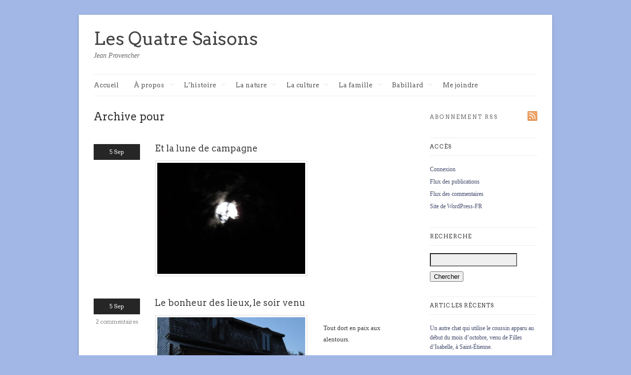

--- FILE ---
content_type: text/html; charset=UTF-8
request_url: https://jeanprovencher.com/2020/09/05/
body_size: 100288
content:
<!DOCTYPE html>
<html lang="fr-FR">
<head>
			<title>  2020  septembre  05 | Les Quatre Saisons</title>
	
	<!-- Basic Meta Data -->
	<meta charset="UTF-8" />
	<meta name="description" content="Jean Provencher est un historien et communicateur québécois. Son blogue sur l’histoire, la nature et la culture est le journal de bord de ses explorations." />
	<meta name="copyright" content="" />

	<!-- Favicon -->
	<link rel="shortcut icon" href="https://jeanprovencher.com/wp-content/themes/linen_pro_child/images/favicon.ico" />

	<!-- WordPress -->
	<link rel="pingback" href="https://jeanprovencher.com/xmlrpc.php" />
	<meta name='robots' content='max-image-preview:large' />
<link rel='dns-prefetch' href='//fonts.googleapis.com' />
<link rel='dns-prefetch' href='//b3055983.smushcdn.com' />
<link rel="alternate" type="application/rss+xml" title="Les Quatre Saisons &raquo; Flux" href="https://jeanprovencher.com/feed/" />
<link rel="alternate" type="application/rss+xml" title="Les Quatre Saisons &raquo; Flux des commentaires" href="https://jeanprovencher.com/comments/feed/" />
<script type="text/javascript">
window._wpemojiSettings = {"baseUrl":"https:\/\/s.w.org\/images\/core\/emoji\/14.0.0\/72x72\/","ext":".png","svgUrl":"https:\/\/s.w.org\/images\/core\/emoji\/14.0.0\/svg\/","svgExt":".svg","source":{"concatemoji":"https:\/\/jeanprovencher.com\/wp-includes\/js\/wp-emoji-release.min.js?ver=6.1.9"}};
/*! This file is auto-generated */
!function(e,a,t){var n,r,o,i=a.createElement("canvas"),p=i.getContext&&i.getContext("2d");function s(e,t){var a=String.fromCharCode,e=(p.clearRect(0,0,i.width,i.height),p.fillText(a.apply(this,e),0,0),i.toDataURL());return p.clearRect(0,0,i.width,i.height),p.fillText(a.apply(this,t),0,0),e===i.toDataURL()}function c(e){var t=a.createElement("script");t.src=e,t.defer=t.type="text/javascript",a.getElementsByTagName("head")[0].appendChild(t)}for(o=Array("flag","emoji"),t.supports={everything:!0,everythingExceptFlag:!0},r=0;r<o.length;r++)t.supports[o[r]]=function(e){if(p&&p.fillText)switch(p.textBaseline="top",p.font="600 32px Arial",e){case"flag":return s([127987,65039,8205,9895,65039],[127987,65039,8203,9895,65039])?!1:!s([55356,56826,55356,56819],[55356,56826,8203,55356,56819])&&!s([55356,57332,56128,56423,56128,56418,56128,56421,56128,56430,56128,56423,56128,56447],[55356,57332,8203,56128,56423,8203,56128,56418,8203,56128,56421,8203,56128,56430,8203,56128,56423,8203,56128,56447]);case"emoji":return!s([129777,127995,8205,129778,127999],[129777,127995,8203,129778,127999])}return!1}(o[r]),t.supports.everything=t.supports.everything&&t.supports[o[r]],"flag"!==o[r]&&(t.supports.everythingExceptFlag=t.supports.everythingExceptFlag&&t.supports[o[r]]);t.supports.everythingExceptFlag=t.supports.everythingExceptFlag&&!t.supports.flag,t.DOMReady=!1,t.readyCallback=function(){t.DOMReady=!0},t.supports.everything||(n=function(){t.readyCallback()},a.addEventListener?(a.addEventListener("DOMContentLoaded",n,!1),e.addEventListener("load",n,!1)):(e.attachEvent("onload",n),a.attachEvent("onreadystatechange",function(){"complete"===a.readyState&&t.readyCallback()})),(e=t.source||{}).concatemoji?c(e.concatemoji):e.wpemoji&&e.twemoji&&(c(e.twemoji),c(e.wpemoji)))}(window,document,window._wpemojiSettings);
</script>
<style type="text/css">
img.wp-smiley,
img.emoji {
	display: inline !important;
	border: none !important;
	box-shadow: none !important;
	height: 1em !important;
	width: 1em !important;
	margin: 0 0.07em !important;
	vertical-align: -0.1em !important;
	background: none !important;
	padding: 0 !important;
}
</style>
	<link rel='stylesheet' id='wp-block-library-css' href='https://jeanprovencher.com/wp-includes/css/dist/block-library/style.min.css?ver=6.1.9' type='text/css' media='all' />
<link rel='stylesheet' id='classic-theme-styles-css' href='https://jeanprovencher.com/wp-includes/css/classic-themes.min.css?ver=1' type='text/css' media='all' />
<style id='global-styles-inline-css' type='text/css'>
body{--wp--preset--color--black: #000000;--wp--preset--color--cyan-bluish-gray: #abb8c3;--wp--preset--color--white: #ffffff;--wp--preset--color--pale-pink: #f78da7;--wp--preset--color--vivid-red: #cf2e2e;--wp--preset--color--luminous-vivid-orange: #ff6900;--wp--preset--color--luminous-vivid-amber: #fcb900;--wp--preset--color--light-green-cyan: #7bdcb5;--wp--preset--color--vivid-green-cyan: #00d084;--wp--preset--color--pale-cyan-blue: #8ed1fc;--wp--preset--color--vivid-cyan-blue: #0693e3;--wp--preset--color--vivid-purple: #9b51e0;--wp--preset--gradient--vivid-cyan-blue-to-vivid-purple: linear-gradient(135deg,rgba(6,147,227,1) 0%,rgb(155,81,224) 100%);--wp--preset--gradient--light-green-cyan-to-vivid-green-cyan: linear-gradient(135deg,rgb(122,220,180) 0%,rgb(0,208,130) 100%);--wp--preset--gradient--luminous-vivid-amber-to-luminous-vivid-orange: linear-gradient(135deg,rgba(252,185,0,1) 0%,rgba(255,105,0,1) 100%);--wp--preset--gradient--luminous-vivid-orange-to-vivid-red: linear-gradient(135deg,rgba(255,105,0,1) 0%,rgb(207,46,46) 100%);--wp--preset--gradient--very-light-gray-to-cyan-bluish-gray: linear-gradient(135deg,rgb(238,238,238) 0%,rgb(169,184,195) 100%);--wp--preset--gradient--cool-to-warm-spectrum: linear-gradient(135deg,rgb(74,234,220) 0%,rgb(151,120,209) 20%,rgb(207,42,186) 40%,rgb(238,44,130) 60%,rgb(251,105,98) 80%,rgb(254,248,76) 100%);--wp--preset--gradient--blush-light-purple: linear-gradient(135deg,rgb(255,206,236) 0%,rgb(152,150,240) 100%);--wp--preset--gradient--blush-bordeaux: linear-gradient(135deg,rgb(254,205,165) 0%,rgb(254,45,45) 50%,rgb(107,0,62) 100%);--wp--preset--gradient--luminous-dusk: linear-gradient(135deg,rgb(255,203,112) 0%,rgb(199,81,192) 50%,rgb(65,88,208) 100%);--wp--preset--gradient--pale-ocean: linear-gradient(135deg,rgb(255,245,203) 0%,rgb(182,227,212) 50%,rgb(51,167,181) 100%);--wp--preset--gradient--electric-grass: linear-gradient(135deg,rgb(202,248,128) 0%,rgb(113,206,126) 100%);--wp--preset--gradient--midnight: linear-gradient(135deg,rgb(2,3,129) 0%,rgb(40,116,252) 100%);--wp--preset--duotone--dark-grayscale: url('#wp-duotone-dark-grayscale');--wp--preset--duotone--grayscale: url('#wp-duotone-grayscale');--wp--preset--duotone--purple-yellow: url('#wp-duotone-purple-yellow');--wp--preset--duotone--blue-red: url('#wp-duotone-blue-red');--wp--preset--duotone--midnight: url('#wp-duotone-midnight');--wp--preset--duotone--magenta-yellow: url('#wp-duotone-magenta-yellow');--wp--preset--duotone--purple-green: url('#wp-duotone-purple-green');--wp--preset--duotone--blue-orange: url('#wp-duotone-blue-orange');--wp--preset--font-size--small: 13px;--wp--preset--font-size--medium: 20px;--wp--preset--font-size--large: 36px;--wp--preset--font-size--x-large: 42px;--wp--preset--spacing--20: 0.44rem;--wp--preset--spacing--30: 0.67rem;--wp--preset--spacing--40: 1rem;--wp--preset--spacing--50: 1.5rem;--wp--preset--spacing--60: 2.25rem;--wp--preset--spacing--70: 3.38rem;--wp--preset--spacing--80: 5.06rem;}:where(.is-layout-flex){gap: 0.5em;}body .is-layout-flow > .alignleft{float: left;margin-inline-start: 0;margin-inline-end: 2em;}body .is-layout-flow > .alignright{float: right;margin-inline-start: 2em;margin-inline-end: 0;}body .is-layout-flow > .aligncenter{margin-left: auto !important;margin-right: auto !important;}body .is-layout-constrained > .alignleft{float: left;margin-inline-start: 0;margin-inline-end: 2em;}body .is-layout-constrained > .alignright{float: right;margin-inline-start: 2em;margin-inline-end: 0;}body .is-layout-constrained > .aligncenter{margin-left: auto !important;margin-right: auto !important;}body .is-layout-constrained > :where(:not(.alignleft):not(.alignright):not(.alignfull)){max-width: var(--wp--style--global--content-size);margin-left: auto !important;margin-right: auto !important;}body .is-layout-constrained > .alignwide{max-width: var(--wp--style--global--wide-size);}body .is-layout-flex{display: flex;}body .is-layout-flex{flex-wrap: wrap;align-items: center;}body .is-layout-flex > *{margin: 0;}:where(.wp-block-columns.is-layout-flex){gap: 2em;}.has-black-color{color: var(--wp--preset--color--black) !important;}.has-cyan-bluish-gray-color{color: var(--wp--preset--color--cyan-bluish-gray) !important;}.has-white-color{color: var(--wp--preset--color--white) !important;}.has-pale-pink-color{color: var(--wp--preset--color--pale-pink) !important;}.has-vivid-red-color{color: var(--wp--preset--color--vivid-red) !important;}.has-luminous-vivid-orange-color{color: var(--wp--preset--color--luminous-vivid-orange) !important;}.has-luminous-vivid-amber-color{color: var(--wp--preset--color--luminous-vivid-amber) !important;}.has-light-green-cyan-color{color: var(--wp--preset--color--light-green-cyan) !important;}.has-vivid-green-cyan-color{color: var(--wp--preset--color--vivid-green-cyan) !important;}.has-pale-cyan-blue-color{color: var(--wp--preset--color--pale-cyan-blue) !important;}.has-vivid-cyan-blue-color{color: var(--wp--preset--color--vivid-cyan-blue) !important;}.has-vivid-purple-color{color: var(--wp--preset--color--vivid-purple) !important;}.has-black-background-color{background-color: var(--wp--preset--color--black) !important;}.has-cyan-bluish-gray-background-color{background-color: var(--wp--preset--color--cyan-bluish-gray) !important;}.has-white-background-color{background-color: var(--wp--preset--color--white) !important;}.has-pale-pink-background-color{background-color: var(--wp--preset--color--pale-pink) !important;}.has-vivid-red-background-color{background-color: var(--wp--preset--color--vivid-red) !important;}.has-luminous-vivid-orange-background-color{background-color: var(--wp--preset--color--luminous-vivid-orange) !important;}.has-luminous-vivid-amber-background-color{background-color: var(--wp--preset--color--luminous-vivid-amber) !important;}.has-light-green-cyan-background-color{background-color: var(--wp--preset--color--light-green-cyan) !important;}.has-vivid-green-cyan-background-color{background-color: var(--wp--preset--color--vivid-green-cyan) !important;}.has-pale-cyan-blue-background-color{background-color: var(--wp--preset--color--pale-cyan-blue) !important;}.has-vivid-cyan-blue-background-color{background-color: var(--wp--preset--color--vivid-cyan-blue) !important;}.has-vivid-purple-background-color{background-color: var(--wp--preset--color--vivid-purple) !important;}.has-black-border-color{border-color: var(--wp--preset--color--black) !important;}.has-cyan-bluish-gray-border-color{border-color: var(--wp--preset--color--cyan-bluish-gray) !important;}.has-white-border-color{border-color: var(--wp--preset--color--white) !important;}.has-pale-pink-border-color{border-color: var(--wp--preset--color--pale-pink) !important;}.has-vivid-red-border-color{border-color: var(--wp--preset--color--vivid-red) !important;}.has-luminous-vivid-orange-border-color{border-color: var(--wp--preset--color--luminous-vivid-orange) !important;}.has-luminous-vivid-amber-border-color{border-color: var(--wp--preset--color--luminous-vivid-amber) !important;}.has-light-green-cyan-border-color{border-color: var(--wp--preset--color--light-green-cyan) !important;}.has-vivid-green-cyan-border-color{border-color: var(--wp--preset--color--vivid-green-cyan) !important;}.has-pale-cyan-blue-border-color{border-color: var(--wp--preset--color--pale-cyan-blue) !important;}.has-vivid-cyan-blue-border-color{border-color: var(--wp--preset--color--vivid-cyan-blue) !important;}.has-vivid-purple-border-color{border-color: var(--wp--preset--color--vivid-purple) !important;}.has-vivid-cyan-blue-to-vivid-purple-gradient-background{background: var(--wp--preset--gradient--vivid-cyan-blue-to-vivid-purple) !important;}.has-light-green-cyan-to-vivid-green-cyan-gradient-background{background: var(--wp--preset--gradient--light-green-cyan-to-vivid-green-cyan) !important;}.has-luminous-vivid-amber-to-luminous-vivid-orange-gradient-background{background: var(--wp--preset--gradient--luminous-vivid-amber-to-luminous-vivid-orange) !important;}.has-luminous-vivid-orange-to-vivid-red-gradient-background{background: var(--wp--preset--gradient--luminous-vivid-orange-to-vivid-red) !important;}.has-very-light-gray-to-cyan-bluish-gray-gradient-background{background: var(--wp--preset--gradient--very-light-gray-to-cyan-bluish-gray) !important;}.has-cool-to-warm-spectrum-gradient-background{background: var(--wp--preset--gradient--cool-to-warm-spectrum) !important;}.has-blush-light-purple-gradient-background{background: var(--wp--preset--gradient--blush-light-purple) !important;}.has-blush-bordeaux-gradient-background{background: var(--wp--preset--gradient--blush-bordeaux) !important;}.has-luminous-dusk-gradient-background{background: var(--wp--preset--gradient--luminous-dusk) !important;}.has-pale-ocean-gradient-background{background: var(--wp--preset--gradient--pale-ocean) !important;}.has-electric-grass-gradient-background{background: var(--wp--preset--gradient--electric-grass) !important;}.has-midnight-gradient-background{background: var(--wp--preset--gradient--midnight) !important;}.has-small-font-size{font-size: var(--wp--preset--font-size--small) !important;}.has-medium-font-size{font-size: var(--wp--preset--font-size--medium) !important;}.has-large-font-size{font-size: var(--wp--preset--font-size--large) !important;}.has-x-large-font-size{font-size: var(--wp--preset--font-size--x-large) !important;}
.wp-block-navigation a:where(:not(.wp-element-button)){color: inherit;}
:where(.wp-block-columns.is-layout-flex){gap: 2em;}
.wp-block-pullquote{font-size: 1.5em;line-height: 1.6;}
</style>
<link rel='stylesheet' id='titan-adminbar-styles-css' href='https://jeanprovencher.com/wp-content/plugins/anti-spam/assets/css/admin-bar.css?ver=7.3.5' type='text/css' media='all' />
<link rel='stylesheet' id='fancybox-css' href='https://jeanprovencher.com/wp-content/plugins/fancybox-plus/fancybox/jquery.fancybox-1.3.4.css?ver=1.0.1' type='text/css' media='screen' />
<link rel='stylesheet' id='fancybox_plus-css' href='https://jeanprovencher.com/wp-content/plugins/fancybox-plus/css/style.css?ver=1.0.1' type='text/css' media='screen' />
<link rel='stylesheet' id='linen-style-css' href='https://jeanprovencher.com/wp-content/themes/linen_pro_child/style.css' type='text/css' media='all' />
<!--[if lt IE 8]>
<link rel='stylesheet' id='linen-ie-style-css' href='https://jeanprovencher.com/wp-content/themes/linen_pro/stylesheets/ie.css' type='text/css' media='all' />
<![endif]-->
<link rel='stylesheet' id='linen-accent-font-style-css' href='https://fonts.googleapis.com/css?family=Arvo' type='text/css' media='all' />
<link rel='stylesheet' id='really_simple_share_style-css' href='https://jeanprovencher.com/wp-content/plugins/really-simple-facebook-twitter-share-buttons/style.css?ver=6.1.9' type='text/css' media='all' />
<script type='text/javascript' src='https://jeanprovencher.com/wp-includes/js/jquery/jquery.min.js?ver=3.6.1' id='jquery-core-js'></script>
<script type='text/javascript' src='https://jeanprovencher.com/wp-includes/js/jquery/jquery-migrate.min.js?ver=3.3.2' id='jquery-migrate-js'></script>
<script type='text/javascript' src='https://jeanprovencher.com/wp-content/plugins/fancybox-plus/js/jquery.metadata.pack.js?ver=1.0.1' id='jquery_metadata-js'></script>
<script type='text/javascript' src='https://jeanprovencher.com/wp-content/plugins/fancybox-plus/fancybox/jquery.easing-1.3.pack.js?ver=1.0.1' id='jquery_easing-js'></script>
<script type='text/javascript' src='https://jeanprovencher.com/wp-content/plugins/fancybox-plus/fancybox/jquery.mousewheel-3.0.4.pack.js?ver=1.0.1' id='jquery_mousewheel-js'></script>
<script type='text/javascript' src='https://jeanprovencher.com/wp-content/plugins/fancybox-plus/fancybox/jquery.fancybox-1.3.4.pack.js?ver=1.0.1' id='fancybox-js'></script>
<script type='text/javascript' src='https://jeanprovencher.com/wp-content/themes/linen_pro/javascripts/linen.js' id='linen-js'></script>
<link rel="https://api.w.org/" href="https://jeanprovencher.com/wp-json/" /><link rel="EditURI" type="application/rsd+xml" title="RSD" href="https://jeanprovencher.com/xmlrpc.php?rsd" />
<link rel="wlwmanifest" type="application/wlwmanifest+xml" href="https://jeanprovencher.com/wp-includes/wlwmanifest.xml" />
<meta name="generator" content="WordPress 6.1.9" />

<!-- Fancybox Plus Plugin 1.0.1 -->
<script type="text/javascript">
			jQuery(document).ready(function() {
				jQuery("a.fancyboxgroup").fancybox({
					'transitionIn'	:	'fade',
					'transitionOut'	:	'fade',
					'speedIn'			:	300, 
					'speedOut'		:	300, 
					'opacity'			: 	true,
					'titleShow'		:	true,
					'titlePosition'	:	'outside',
					'overlayColor'	: 	'#060606',
					'overlayOpacity'	:	0.8,
					'overlayShow'		:	true

				});
				
				jQuery("a.fancyboxiframe").fancybox({
					'transitionIn'	:	'fade',
					'transitionOut'	:	'fade',
					'speedIn'			:	300, 
					'speedOut'		:	300, 
					'opacity'			: 	true,
					'titleShow'		:	true,
					'titlePosition'	:	'outside',
					'overlayShow'		:	true,
					'type'			:	'iframe'
				});
				
				jQuery("a.fancyboxflash").fancybox({
					'transitionIn'	:	'fade',
					'transitionOut'	:	'fade',
					'speedIn'			:	300, 
					'speedOut'		:	300, 
					'opacity'			: 	true,
					'titleShow'		:	true,
					'titlePosition'	:	'outside',
					'overlayShow'		:	true,
					'type'			:	'flash'
				});
			});
		</script>
<!-- Fancybox Plus Plugin 1.0.1 -->
<script type="text/javascript">
        //<![CDATA[
        
      !function(d,s,id){var js,fjs=d.getElementsByTagName(s)[0];if(!d.getElementById(id)){js=d.createElement(s);js.id=id;js.src="https://platform.twitter.com/widgets.js";fjs.parentNode.insertBefore(js,fjs);}}(document,"script","twitter-wjs");
      
      window.___gcfg = {lang: "fr"};
		  (function() {
		    var po = document.createElement("script"); po.type = "text/javascript"; po.async = true;
		    po.src = "https://apis.google.com/js/plusone.js";
		    var s = document.getElementsByTagName("script")[0]; s.parentNode.insertBefore(po, s);
		  })();
      
        //]]>
  		</script><link rel='stylesheet' href='https://jeanprovencher.com/wp-content/plugins/secure-html5-video-player/video-js/video-js.css' type='text/css' />
<link rel='stylesheet' href='https://jeanprovencher.com/wp-content/plugins/secure-html5-video-player/video-js/skins/tube.css' type='text/css' />
<script src='https://jeanprovencher.com/wp-content/plugins/secure-html5-video-player/video-js/video.js' type='text/javascript' ></script>
<script type='text/javascript' > VideoJS.setupAllWhenReady(); </script>
		<script>
			document.documentElement.className = document.documentElement.className.replace( 'no-js', 'js' );
		</script>
				<style>
			.no-js img.lazyload { display: none; }
			figure.wp-block-image img.lazyloading { min-width: 150px; }
							.lazyload, .lazyloading { opacity: 0; }
				.lazyloaded {
					opacity: 1;
					transition: opacity 400ms;
					transition-delay: 0ms;
				}
					</style>
						<style type="text/css">#title, .nav a, .slide-content h2, .slide-content a.more-link, .entry h2.title, .single-post-title, .post-date, .entry a.more-link, div.post-comments a, .entry h2, .entry h3, .entry h4, .post-footer, .navigation, h1.pagetitle, h2.pagetitle, .entries li span, #sidebar h2.widgettitle, .comment-number, div.c-head, div.reply, div.cancel-comment-reply, h3#reply-title, .footer-column h2, #copyright { font-family: 'Arvo', Helvetica, Arial, sans-serif; }</style>
				<style type="text/css">.recentcomments a{display:inline !important;padding:0 !important;margin:0 !important;}</style><style type="text/css" id="custom-background-css">
body.custom-background { background-color: #a2b7e6; }
</style>
	</head>
<body data-rsssl=1 class="archive date custom-background">
	<div class="skip-content"><a href="#content">Skip to content</a></div>
	<div id="wrapper" class="clear">
		<div id="header" class="clear">
							<div id="title"><a href="https://jeanprovencher.com">Les Quatre Saisons</a></div>					<div id="description">
						<h2>Jean Provencher</h2>
					</div><!--end description-->
						<div id="navigation" class="clear"><ul id="menu-menu-principal" class="nav"><li id="menu-item-1632" class="menu-item menu-item-type-custom menu-item-object-custom menu-item-home menu-item-1632"><a href="https://jeanprovencher.com">Accueil</a></li>
<li id="menu-item-1914" class="menu-item menu-item-type-taxonomy menu-item-object-category menu-item-has-children menu-item-1914"><a href="https://jeanprovencher.com/category/a-propos/">À propos</a>
<ul class="sub-menu">
	<li id="menu-item-1915" class="menu-item menu-item-type-taxonomy menu-item-object-category menu-item-1915"><a href="https://jeanprovencher.com/category/a-propos/">À propos</a></li>
	<li id="menu-item-1655" class="menu-item menu-item-type-post_type menu-item-object-page menu-item-1655"><a href="https://jeanprovencher.com/biographie/">Court portrait</a></li>
	<li id="menu-item-1657" class="menu-item menu-item-type-post_type menu-item-object-page menu-item-1657"><a href="https://jeanprovencher.com/publications/">Publications diverses</a></li>
	<li id="menu-item-1656" class="menu-item menu-item-type-post_type menu-item-object-page menu-item-1656"><a href="https://jeanprovencher.com/prix-et-distinctions/">Prix et distinctions</a></li>
	<li id="menu-item-1998" class="menu-item menu-item-type-post_type menu-item-object-page menu-item-1998"><a href="https://jeanprovencher.com/1994-2/">Presse et médias</a></li>
</ul>
</li>
<li id="menu-item-1642" class="menu-item menu-item-type-taxonomy menu-item-object-category menu-item-has-children menu-item-1642"><a href="https://jeanprovencher.com/category/lhistoire/">L&rsquo;histoire</a>
<ul class="sub-menu">
	<li id="menu-item-1645" class="menu-item menu-item-type-taxonomy menu-item-object-category menu-item-1645"><a href="https://jeanprovencher.com/category/lhistoire/ca-se-passait-en-1900/">Ça se passait en 1900</a></li>
	<li id="menu-item-1646" class="menu-item menu-item-type-taxonomy menu-item-object-category menu-item-1646"><a href="https://jeanprovencher.com/category/lhistoire/chronologie-culturelle/">Chronologie culturelle, 1608-2008</a></li>
	<li id="menu-item-2818" class="menu-item menu-item-type-taxonomy menu-item-object-category menu-item-2818"><a href="https://jeanprovencher.com/category/lhistoire/lalimentation/">L&rsquo;alimentation</a></li>
	<li id="menu-item-13460" class="menu-item menu-item-type-taxonomy menu-item-object-category menu-item-13460"><a href="https://jeanprovencher.com/category/viedomestique/">Vie domestique</a></li>
	<li id="menu-item-2953" class="menu-item menu-item-type-taxonomy menu-item-object-category menu-item-2953"><a href="https://jeanprovencher.com/category/lhistoire/les-transports/">Communications et transports</a></li>
	<li id="menu-item-3765" class="menu-item menu-item-type-taxonomy menu-item-object-category menu-item-3765"><a href="https://jeanprovencher.com/category/lhistoire/la-sante/">La santé</a></li>
	<li id="menu-item-4099" class="menu-item menu-item-type-taxonomy menu-item-object-category menu-item-4099"><a href="https://jeanprovencher.com/category/lhistoire/la-photographie/">La photographie</a></li>
	<li id="menu-item-4756" class="menu-item menu-item-type-taxonomy menu-item-object-category menu-item-4756"><a href="https://jeanprovencher.com/category/lhistoire/lenfant/">L&rsquo;enfant</a></li>
	<li id="menu-item-23469" class="menu-item menu-item-type-taxonomy menu-item-object-category menu-item-23469"><a href="https://jeanprovencher.com/category/lhistoire/les-amerindiens/">Les Amérindiens et les Inuits</a></li>
	<li id="menu-item-4377" class="menu-item menu-item-type-taxonomy menu-item-object-category menu-item-4377"><a href="https://jeanprovencher.com/category/lhistoire/les-chinois/">Les Chinois</a></li>
	<li id="menu-item-5593" class="menu-item menu-item-type-taxonomy menu-item-object-category menu-item-5593"><a href="https://jeanprovencher.com/category/lhistoire/la-mort/">La mort</a></li>
</ul>
</li>
<li id="menu-item-1640" class="menu-item menu-item-type-taxonomy menu-item-object-category menu-item-has-children menu-item-1640"><a href="https://jeanprovencher.com/category/la-nature/">La nature</a>
<ul class="sub-menu">
	<li id="menu-item-11377" class="menu-item menu-item-type-taxonomy menu-item-object-category menu-item-11377"><a href="https://jeanprovencher.com/category/la-nature/ineffable/">L&rsquo;ineffable</a></li>
	<li id="menu-item-5597" class="menu-item menu-item-type-taxonomy menu-item-object-category menu-item-5597"><a href="https://jeanprovencher.com/category/la-nature/le-ciel/">Le ciel</a></li>
	<li id="menu-item-5598" class="menu-item menu-item-type-taxonomy menu-item-object-category menu-item-5598"><a href="https://jeanprovencher.com/category/la-nature/le-temps/">Le temps</a></li>
	<li id="menu-item-2546" class="menu-item menu-item-type-taxonomy menu-item-object-category menu-item-2546"><a href="https://jeanprovencher.com/category/la-nature/la-foret/">Arbuste, arbre et forêt</a></li>
	<li id="menu-item-3546" class="menu-item menu-item-type-taxonomy menu-item-object-category menu-item-3546"><a href="https://jeanprovencher.com/category/la-nature/la-flore/">Fleurs, flore, floraison</a></li>
	<li id="menu-item-1649" class="menu-item menu-item-type-taxonomy menu-item-object-category menu-item-1649"><a href="https://jeanprovencher.com/category/la-nature/les-oiseaux/">Les oiseaux</a></li>
	<li id="menu-item-1648" class="menu-item menu-item-type-taxonomy menu-item-object-category menu-item-1648"><a href="https://jeanprovencher.com/category/la-nature/les-insectes/">Insectes, Arachnides et Opilion</a></li>
	<li id="menu-item-1647" class="menu-item menu-item-type-taxonomy menu-item-object-category menu-item-1647"><a href="https://jeanprovencher.com/category/la-nature/les-amphibiens/">Amphibiens, batraciens et reptiles</a></li>
	<li id="menu-item-1652" class="menu-item menu-item-type-taxonomy menu-item-object-category menu-item-1652"><a href="https://jeanprovencher.com/category/la-nature/les-poissons/">Les poissons</a></li>
	<li id="menu-item-6060" class="menu-item menu-item-type-taxonomy menu-item-object-category menu-item-has-children menu-item-6060"><a href="https://jeanprovencher.com/category/la-nature/les-mammiferes/">Les mammifères</a>
	<ul class="sub-menu">
		<li id="menu-item-1651" class="menu-item menu-item-type-taxonomy menu-item-object-category menu-item-1651"><a href="https://jeanprovencher.com/category/la-nature/le-chat/">Le chat, le lynx du Canada</a></li>
		<li id="menu-item-2662" class="menu-item menu-item-type-taxonomy menu-item-object-category menu-item-2662"><a href="https://jeanprovencher.com/category/la-nature/le-chien/">Le chien, le coyote</a></li>
		<li id="menu-item-3548" class="menu-item menu-item-type-taxonomy menu-item-object-category menu-item-3548"><a href="https://jeanprovencher.com/category/la-nature/les-chevaux/">Les chevaux</a></li>
		<li id="menu-item-3547" class="menu-item menu-item-type-taxonomy menu-item-object-category menu-item-3547"><a href="https://jeanprovencher.com/category/la-nature/les-bovins/">Les bovins</a></li>
		<li id="menu-item-5853" class="menu-item menu-item-type-taxonomy menu-item-object-category menu-item-5853"><a href="https://jeanprovencher.com/category/la-nature/lescervides/">L&rsquo;orignal</a></li>
		<li id="menu-item-5854" class="menu-item menu-item-type-taxonomy menu-item-object-category menu-item-5854"><a href="https://jeanprovencher.com/category/la-nature/lours/">L&rsquo;ours</a></li>
		<li id="menu-item-5856" class="menu-item menu-item-type-taxonomy menu-item-object-category menu-item-5856"><a href="https://jeanprovencher.com/category/la-nature/le-renard/">Le renard</a></li>
		<li id="menu-item-5855" class="menu-item menu-item-type-taxonomy menu-item-object-category menu-item-5855"><a href="https://jeanprovencher.com/category/la-nature/le-loup/">Le loup</a></li>
	</ul>
</li>
	<li id="menu-item-24140" class="menu-item menu-item-type-taxonomy menu-item-object-category menu-item-24140"><a href="https://jeanprovencher.com/category/la-nature/les-mines/">Mines, charbon, gaz, pétrole, pierre</a></li>
</ul>
</li>
<li id="menu-item-1639" class="menu-item menu-item-type-taxonomy menu-item-object-category menu-item-has-children menu-item-1639"><a href="https://jeanprovencher.com/category/culture/">La culture</a>
<ul class="sub-menu">
	<li id="menu-item-13442" class="menu-item menu-item-type-taxonomy menu-item-object-category menu-item-13442"><a href="https://jeanprovencher.com/category/sagesse/">Sagesse</a></li>
	<li id="menu-item-1654" class="menu-item menu-item-type-taxonomy menu-item-object-category menu-item-1654"><a href="https://jeanprovencher.com/category/culture/amour-amitie/">Amour-Amitié</a></li>
	<li id="menu-item-2674" class="menu-item menu-item-type-taxonomy menu-item-object-category menu-item-2674"><a href="https://jeanprovencher.com/category/culture/litterature/">Littérature, lecture</a></li>
	<li id="menu-item-2673" class="menu-item menu-item-type-taxonomy menu-item-object-category menu-item-2673"><a href="https://jeanprovencher.com/category/culture/chanson/">Chanson, chant</a></li>
	<li id="menu-item-6059" class="menu-item menu-item-type-taxonomy menu-item-object-category menu-item-6059"><a href="https://jeanprovencher.com/category/culture/musique/">Musique</a></li>
	<li id="menu-item-5595" class="menu-item menu-item-type-taxonomy menu-item-object-category menu-item-5595"><a href="https://jeanprovencher.com/category/culture/peinture/">Peinture, gravure, dessin, carte</a></li>
	<li id="menu-item-5596" class="menu-item menu-item-type-taxonomy menu-item-object-category menu-item-5596"><a href="https://jeanprovencher.com/category/culture/theatre/">Théâtre, Cinéma, Télévision, Radio</a></li>
	<li id="menu-item-20446" class="menu-item menu-item-type-taxonomy menu-item-object-category menu-item-20446"><a href="https://jeanprovencher.com/category/culture/trouvailles-de-mon-fils/">Trouvailles de mon fils</a></li>
	<li id="menu-item-1633" class="menu-item menu-item-type-taxonomy menu-item-object-category menu-item-has-children menu-item-1633"><a href="https://jeanprovencher.com/category/culture/lethnologie/">Ethnologie</a>
	<ul class="sub-menu">
		<li id="menu-item-1638" class="menu-item menu-item-type-taxonomy menu-item-object-category menu-item-1638"><a href="https://jeanprovencher.com/category/culture/sculptures-et-sculpteurs/">Sculpteurs et sculptures d&rsquo;art populaire</a></li>
		<li id="menu-item-13827" class="menu-item menu-item-type-taxonomy menu-item-object-category menu-item-13827"><a href="https://jeanprovencher.com/category/culture/lethnologie/lepouvantail/">Personnages folklo. éphémères</a></li>
		<li id="menu-item-2853" class="menu-item menu-item-type-taxonomy menu-item-object-category menu-item-2853"><a href="https://jeanprovencher.com/category/culture/lethnologie/lecirque/">Le cirque</a></li>
		<li id="menu-item-4520" class="menu-item menu-item-type-taxonomy menu-item-object-category menu-item-4520"><a href="https://jeanprovencher.com/category/culture/lethnologie/le-costume/">Le costume</a></li>
		<li id="menu-item-5594" class="menu-item menu-item-type-taxonomy menu-item-object-category menu-item-5594"><a href="https://jeanprovencher.com/category/culture/lethnologie/jeux-et-jouets/">Jeux, jouets et sports</a></li>
	</ul>
</li>
</ul>
</li>
<li id="menu-item-1634" class="menu-item menu-item-type-taxonomy menu-item-object-category menu-item-has-children menu-item-1634"><a href="https://jeanprovencher.com/category/lafamille/">La famille</a>
<ul class="sub-menu">
	<li id="menu-item-13307" class="menu-item menu-item-type-taxonomy menu-item-object-category menu-item-13307"><a href="https://jeanprovencher.com/category/lafamille/nombreux-provencher/">De nombreux Provencher</a></li>
	<li id="menu-item-13306" class="menu-item menu-item-type-taxonomy menu-item-object-category menu-item-13306"><a href="https://jeanprovencher.com/category/lafamille/autres-provencher-setant-illustre/">Autres Provencher s&rsquo;étant illustré</a></li>
	<li id="menu-item-1635" class="menu-item menu-item-type-taxonomy menu-item-object-category menu-item-1635"><a href="https://jeanprovencher.com/category/lafamille/lancetre-sebastien/">L&rsquo;ancêtre Sébastien</a></li>
	<li id="menu-item-1636" class="menu-item menu-item-type-taxonomy menu-item-object-category menu-item-1636"><a href="https://jeanprovencher.com/category/lafamille/paul-le-coureur-de-bois/">Paul, le coureur des bois</a></li>
</ul>
</li>
<li id="menu-item-1641" class="menu-item menu-item-type-taxonomy menu-item-object-category menu-item-has-children menu-item-1641"><a href="https://jeanprovencher.com/category/babillard/">Babillard</a>
<ul class="sub-menu">
	<li id="menu-item-1644" class="menu-item menu-item-type-taxonomy menu-item-object-category menu-item-1644"><a href="https://jeanprovencher.com/category/babillard/conferences/">Conférences-rencontres</a></li>
</ul>
</li>
<li id="menu-item-1900" class="menu-item menu-item-type-post_type menu-item-object-page menu-item-1900"><a href="https://jeanprovencher.com/contact-2/">Me joindre</a></li>
</ul></div>		</div><!--end header-->
						<div id="content" >								<h1 class="pagetitle">Archive pour </h1>
						<div id="post-83548" class="clear post-83548 post type-post status-publish format-standard hentry category-lalune">
			<div class="post-date-box no-thumb">
				<div class="post-date">
					<p>5 Sep</p>
				</div>
									<div class="post-comments">
						<a href="https://jeanprovencher.com/2020/09/05/et-la-lune-de-campagne/#respond"></a>					</div>
			</div>
			<div class="entry">
				<h2 class="title">
					<a href="https://jeanprovencher.com/2020/09/05/et-la-lune-de-campagne/" rel="bookmark" title="Lien Permanent pour Et la lune de campagne">Et la lune de campagne</a>
				</h2>
				<p><a href="https://jeanprovencher.com/wp-content/uploads/2020/09/lune-de-campagne.jpg" class="fancyboxgroup" rel="gallery-83548"><img decoding="async"   alt="" width="300" height="225" data-srcset="https://b3055983.smushcdn.com/3055983/wp-content/uploads/2020/09/lune-de-campagne-300x225.jpg?lossy=1&amp;strip=1&amp;webp=1 300w, https://b3055983.smushcdn.com/3055983/wp-content/uploads/2020/09/lune-de-campagne-150x113.jpg?lossy=1&amp;strip=1&amp;webp=1 150w, https://b3055983.smushcdn.com/3055983/wp-content/uploads/2020/09/lune-de-campagne-768x576.jpg?lossy=1&amp;strip=1&amp;webp=1 768w, https://b3055983.smushcdn.com/3055983/wp-content/uploads/2020/09/lune-de-campagne.jpg?lossy=1&amp;strip=1&amp;webp=1 960w"  data-src="https://b3055983.smushcdn.com/3055983/wp-content/uploads/2020/09/lune-de-campagne-300x225.jpg?lossy=1&strip=1&webp=1" data-sizes="(max-width: 300px) 100vw, 300px" class="alignleft size-medium wp-image-83549 lazyload" src="[data-uri]" /><noscript><img decoding="async" class="alignleft size-medium wp-image-83549" src="https://b3055983.smushcdn.com/3055983/wp-content/uploads/2020/09/lune-de-campagne-300x225.jpg?lossy=1&strip=1&webp=1" alt="" width="300" height="225" srcset="https://b3055983.smushcdn.com/3055983/wp-content/uploads/2020/09/lune-de-campagne-300x225.jpg?lossy=1&amp;strip=1&amp;webp=1 300w, https://b3055983.smushcdn.com/3055983/wp-content/uploads/2020/09/lune-de-campagne-150x113.jpg?lossy=1&amp;strip=1&amp;webp=1 150w, https://b3055983.smushcdn.com/3055983/wp-content/uploads/2020/09/lune-de-campagne-768x576.jpg?lossy=1&amp;strip=1&amp;webp=1 768w, https://b3055983.smushcdn.com/3055983/wp-content/uploads/2020/09/lune-de-campagne.jpg?lossy=1&amp;strip=1&amp;webp=1 960w" sizes="(max-width: 300px) 100vw, 300px" /></noscript></a></p>
							</div><!--end entry-->
		</div><!--end post-->
			<div id="post-83543" class="clear post-83543 post type-post status-publish format-standard hentry category-vierurale">
			<div class="post-date-box no-thumb">
				<div class="post-date">
					<p>5 Sep</p>
				</div>
									<div class="post-comments">
						<a href="https://jeanprovencher.com/2020/09/05/le-bonheur-des-lieux/#comments">2 commentaires</a>					</div>
			</div>
			<div class="entry">
				<h2 class="title">
					<a href="https://jeanprovencher.com/2020/09/05/le-bonheur-des-lieux/" rel="bookmark" title="Lien Permanent pour Le bonheur des lieux, le soir venu">Le bonheur des lieux, le soir venu</a>
				</h2>
				<p><a href="https://jeanprovencher.com/wp-content/uploads/2020/09/bonheur-des-lieux.jpg" class="fancyboxgroup" rel="gallery-83543"><img decoding="async"   alt="" width="300" height="225" data-srcset="https://b3055983.smushcdn.com/3055983/wp-content/uploads/2020/09/bonheur-des-lieux-300x225.jpg?lossy=1&amp;strip=1&amp;webp=1 300w, https://b3055983.smushcdn.com/3055983/wp-content/uploads/2020/09/bonheur-des-lieux-150x113.jpg?lossy=1&amp;strip=1&amp;webp=1 150w, https://b3055983.smushcdn.com/3055983/wp-content/uploads/2020/09/bonheur-des-lieux-768x576.jpg?lossy=1&amp;strip=1&amp;webp=1 768w, https://b3055983.smushcdn.com/3055983/wp-content/uploads/2020/09/bonheur-des-lieux.jpg?lossy=1&amp;strip=1&amp;webp=1 960w"  data-src="https://b3055983.smushcdn.com/3055983/wp-content/uploads/2020/09/bonheur-des-lieux-300x225.jpg?lossy=1&strip=1&webp=1" data-sizes="(max-width: 300px) 100vw, 300px" class="alignleft size-medium wp-image-83544 lazyload" src="[data-uri]" /><noscript><img decoding="async" class="alignleft size-medium wp-image-83544" src="https://b3055983.smushcdn.com/3055983/wp-content/uploads/2020/09/bonheur-des-lieux-300x225.jpg?lossy=1&strip=1&webp=1" alt="" width="300" height="225" srcset="https://b3055983.smushcdn.com/3055983/wp-content/uploads/2020/09/bonheur-des-lieux-300x225.jpg?lossy=1&amp;strip=1&amp;webp=1 300w, https://b3055983.smushcdn.com/3055983/wp-content/uploads/2020/09/bonheur-des-lieux-150x113.jpg?lossy=1&amp;strip=1&amp;webp=1 150w, https://b3055983.smushcdn.com/3055983/wp-content/uploads/2020/09/bonheur-des-lieux-768x576.jpg?lossy=1&amp;strip=1&amp;webp=1 768w, https://b3055983.smushcdn.com/3055983/wp-content/uploads/2020/09/bonheur-des-lieux.jpg?lossy=1&amp;strip=1&amp;webp=1 960w" sizes="(max-width: 300px) 100vw, 300px" /></noscript></a></p>
<p>Tout dort en paix aux alentours.</p>
							</div><!--end entry-->
		</div><!--end post-->
			<div id="post-83537" class="clear post-83537 post type-post status-publish format-standard hentry category-le-temps">
			<div class="post-date-box no-thumb">
				<div class="post-date">
					<p>5 Sep</p>
				</div>
									<div class="post-comments">
						<a href="https://jeanprovencher.com/2020/09/05/et-tout-en-haut-a-gauche-deja-de-petits-bourgeons/#respond"></a>					</div>
			</div>
			<div class="entry">
				<h2 class="title">
					<a href="https://jeanprovencher.com/2020/09/05/et-tout-en-haut-a-gauche-deja-de-petits-bourgeons/" rel="bookmark" title="Lien Permanent pour Et tout en haut, à gauche, déjà de petits bourgeons">Et tout en haut, à gauche, déjà de petits bourgeons</a>
				</h2>
				<p><a href="https://jeanprovencher.com/wp-content/uploads/2020/09/bourgeons-en-haut.jpg" class="fancyboxgroup" rel="gallery-83537"><img decoding="async"   alt="" width="300" height="225" data-srcset="https://b3055983.smushcdn.com/3055983/wp-content/uploads/2020/09/bourgeons-en-haut-300x225.jpg?lossy=1&amp;strip=1&amp;webp=1 300w, https://b3055983.smushcdn.com/3055983/wp-content/uploads/2020/09/bourgeons-en-haut-150x113.jpg?lossy=1&amp;strip=1&amp;webp=1 150w, https://b3055983.smushcdn.com/3055983/wp-content/uploads/2020/09/bourgeons-en-haut-768x576.jpg?lossy=1&amp;strip=1&amp;webp=1 768w, https://b3055983.smushcdn.com/3055983/wp-content/uploads/2020/09/bourgeons-en-haut.jpg?lossy=1&amp;strip=1&amp;webp=1 960w"  data-src="https://b3055983.smushcdn.com/3055983/wp-content/uploads/2020/09/bourgeons-en-haut-300x225.jpg?lossy=1&strip=1&webp=1" data-sizes="(max-width: 300px) 100vw, 300px" class="alignleft size-medium wp-image-83538 lazyload" src="[data-uri]" /><noscript><img decoding="async" class="alignleft size-medium wp-image-83538" src="https://b3055983.smushcdn.com/3055983/wp-content/uploads/2020/09/bourgeons-en-haut-300x225.jpg?lossy=1&strip=1&webp=1" alt="" width="300" height="225" srcset="https://b3055983.smushcdn.com/3055983/wp-content/uploads/2020/09/bourgeons-en-haut-300x225.jpg?lossy=1&amp;strip=1&amp;webp=1 300w, https://b3055983.smushcdn.com/3055983/wp-content/uploads/2020/09/bourgeons-en-haut-150x113.jpg?lossy=1&amp;strip=1&amp;webp=1 150w, https://b3055983.smushcdn.com/3055983/wp-content/uploads/2020/09/bourgeons-en-haut-768x576.jpg?lossy=1&amp;strip=1&amp;webp=1 768w, https://b3055983.smushcdn.com/3055983/wp-content/uploads/2020/09/bourgeons-en-haut.jpg?lossy=1&amp;strip=1&amp;webp=1 960w" sizes="(max-width: 300px) 100vw, 300px" /></noscript></a></p>
							</div><!--end entry-->
		</div><!--end post-->
			<div id="post-83513" class="clear post-83513 post type-post status-publish format-standard hentry category-les-insectes">
			<div class="post-date-box no-thumb">
				<div class="post-date">
					<p>5 Sep</p>
				</div>
									<div class="post-comments">
						<a href="https://jeanprovencher.com/2020/09/05/largynne-cybele/#respond"></a>					</div>
			</div>
			<div class="entry">
				<h2 class="title">
					<a href="https://jeanprovencher.com/2020/09/05/largynne-cybele/" rel="bookmark" title="Lien Permanent pour L&rsquo;Argynne cybèle">L&rsquo;Argynne cybèle</a>
				</h2>
				<p><a href="https://jeanprovencher.com/wp-content/uploads/2020/09/argynne-cybele-un.jpg" class="fancyboxgroup" rel="gallery-83513"><img decoding="async"   alt="" width="300" height="225" data-srcset="https://b3055983.smushcdn.com/3055983/wp-content/uploads/2020/09/argynne-cybele-un-300x225.jpg?lossy=1&amp;strip=1&amp;webp=1 300w, https://b3055983.smushcdn.com/3055983/wp-content/uploads/2020/09/argynne-cybele-un-150x113.jpg?lossy=1&amp;strip=1&amp;webp=1 150w, https://b3055983.smushcdn.com/3055983/wp-content/uploads/2020/09/argynne-cybele-un-768x576.jpg?lossy=1&amp;strip=1&amp;webp=1 768w, https://b3055983.smushcdn.com/3055983/wp-content/uploads/2020/09/argynne-cybele-un.jpg?lossy=1&amp;strip=1&amp;webp=1 960w"  data-src="https://b3055983.smushcdn.com/3055983/wp-content/uploads/2020/09/argynne-cybele-un-300x225.jpg?lossy=1&strip=1&webp=1" data-sizes="(max-width: 300px) 100vw, 300px" class="alignleft size-medium wp-image-83514 lazyload" src="[data-uri]" /><noscript><img decoding="async" class="alignleft size-medium wp-image-83514" src="https://b3055983.smushcdn.com/3055983/wp-content/uploads/2020/09/argynne-cybele-un-300x225.jpg?lossy=1&strip=1&webp=1" alt="" width="300" height="225" srcset="https://b3055983.smushcdn.com/3055983/wp-content/uploads/2020/09/argynne-cybele-un-300x225.jpg?lossy=1&amp;strip=1&amp;webp=1 300w, https://b3055983.smushcdn.com/3055983/wp-content/uploads/2020/09/argynne-cybele-un-150x113.jpg?lossy=1&amp;strip=1&amp;webp=1 150w, https://b3055983.smushcdn.com/3055983/wp-content/uploads/2020/09/argynne-cybele-un-768x576.jpg?lossy=1&amp;strip=1&amp;webp=1 768w, https://b3055983.smushcdn.com/3055983/wp-content/uploads/2020/09/argynne-cybele-un.jpg?lossy=1&amp;strip=1&amp;webp=1 960w" sizes="(max-width: 300px) 100vw, 300px" /></noscript></a></p>
<p>Elle tient bon.</p>
<p>Voilà plus de cinq semaines qu&rsquo;elle va çà et là. <a href="https://jeanprovencher.com/2020/09/05/largynne-cybele/#more-83513" class="more-link">Lire la suite</a></p>
							</div><!--end entry-->
		</div><!--end post-->
			<div id="post-83509" class="clear post-83509 post type-post status-publish format-standard hentry category-les-oiseaux">
			<div class="post-date-box no-thumb">
				<div class="post-date">
					<p>5 Sep</p>
				</div>
									<div class="post-comments">
						<a href="https://jeanprovencher.com/2020/09/05/labondance-4/#respond"></a>					</div>
			</div>
			<div class="entry">
				<h2 class="title">
					<a href="https://jeanprovencher.com/2020/09/05/labondance-4/" rel="bookmark" title="Lien Permanent pour L&rsquo;abondance">L&rsquo;abondance</a>
				</h2>
				<p><a href="https://jeanprovencher.com/wp-content/uploads/2020/09/roselins-10-chardonnerets-6.jpeg" class="fancyboxgroup" rel="gallery-83509"><img decoding="async"   alt="" width="300" height="271" data-srcset="https://b3055983.smushcdn.com/3055983/wp-content/uploads/2020/09/roselins-10-chardonnerets-6-300x271.jpeg?lossy=1&amp;strip=1&amp;webp=1 300w, https://b3055983.smushcdn.com/3055983/wp-content/uploads/2020/09/roselins-10-chardonnerets-6-150x135.jpeg?lossy=1&amp;strip=1&amp;webp=1 150w, https://b3055983.smushcdn.com/3055983/wp-content/uploads/2020/09/roselins-10-chardonnerets-6-768x694.jpeg?lossy=1&amp;strip=1&amp;webp=1 768w, https://b3055983.smushcdn.com/3055983/wp-content/uploads/2020/09/roselins-10-chardonnerets-6.jpeg?lossy=1&amp;strip=1&amp;webp=1 960w"  data-src="https://b3055983.smushcdn.com/3055983/wp-content/uploads/2020/09/roselins-10-chardonnerets-6-300x271.jpeg?lossy=1&strip=1&webp=1" data-sizes="(max-width: 300px) 100vw, 300px" class="alignleft size-medium wp-image-83510 lazyload" src="[data-uri]" /><noscript><img decoding="async" class="alignleft size-medium wp-image-83510" src="https://b3055983.smushcdn.com/3055983/wp-content/uploads/2020/09/roselins-10-chardonnerets-6-300x271.jpeg?lossy=1&strip=1&webp=1" alt="" width="300" height="271" srcset="https://b3055983.smushcdn.com/3055983/wp-content/uploads/2020/09/roselins-10-chardonnerets-6-300x271.jpeg?lossy=1&amp;strip=1&amp;webp=1 300w, https://b3055983.smushcdn.com/3055983/wp-content/uploads/2020/09/roselins-10-chardonnerets-6-150x135.jpeg?lossy=1&amp;strip=1&amp;webp=1 150w, https://b3055983.smushcdn.com/3055983/wp-content/uploads/2020/09/roselins-10-chardonnerets-6-768x694.jpeg?lossy=1&amp;strip=1&amp;webp=1 768w, https://b3055983.smushcdn.com/3055983/wp-content/uploads/2020/09/roselins-10-chardonnerets-6.jpeg?lossy=1&amp;strip=1&amp;webp=1 960w" sizes="(max-width: 300px) 100vw, 300px" /></noscript></a></p>
							</div><!--end entry-->
		</div><!--end post-->
			<div id="post-83426" class="clear post-83426 post type-post status-publish format-standard hentry category-les-oiseaux">
			<div class="post-date-box no-thumb">
				<div class="post-date">
					<p>5 Sep</p>
				</div>
									<div class="post-comments">
						<a href="https://jeanprovencher.com/2020/09/05/et-revoici-la-toute-belle-limmaculee/#respond"></a>					</div>
			</div>
			<div class="entry">
				<h2 class="title">
					<a href="https://jeanprovencher.com/2020/09/05/et-revoici-la-toute-belle-limmaculee/" rel="bookmark" title="Lien Permanent pour Et revoici la toute belle, l&rsquo;immaculée">Et revoici la toute belle, l&rsquo;immaculée</a>
				</h2>
				<p><a href="https://jeanprovencher.com/wp-content/uploads/2020/09/sitelle-a-poitrine-blanche-un.jpeg" class="fancyboxgroup" rel="gallery-83426"><img decoding="async"   alt="" width="300" height="225" data-srcset="https://b3055983.smushcdn.com/3055983/wp-content/uploads/2020/09/sitelle-a-poitrine-blanche-un-300x225.jpeg?lossy=1&amp;strip=1&amp;webp=1 300w, https://b3055983.smushcdn.com/3055983/wp-content/uploads/2020/09/sitelle-a-poitrine-blanche-un-150x113.jpeg?lossy=1&amp;strip=1&amp;webp=1 150w, https://b3055983.smushcdn.com/3055983/wp-content/uploads/2020/09/sitelle-a-poitrine-blanche-un-768x576.jpeg?lossy=1&amp;strip=1&amp;webp=1 768w, https://b3055983.smushcdn.com/3055983/wp-content/uploads/2020/09/sitelle-a-poitrine-blanche-un.jpeg?lossy=1&amp;strip=1&amp;webp=1 960w"  data-src="https://b3055983.smushcdn.com/3055983/wp-content/uploads/2020/09/sitelle-a-poitrine-blanche-un-300x225.jpeg?lossy=1&strip=1&webp=1" data-sizes="(max-width: 300px) 100vw, 300px" class="alignleft size-medium wp-image-83427 lazyload" src="[data-uri]" /><noscript><img decoding="async" class="alignleft size-medium wp-image-83427" src="https://b3055983.smushcdn.com/3055983/wp-content/uploads/2020/09/sitelle-a-poitrine-blanche-un-300x225.jpeg?lossy=1&strip=1&webp=1" alt="" width="300" height="225" srcset="https://b3055983.smushcdn.com/3055983/wp-content/uploads/2020/09/sitelle-a-poitrine-blanche-un-300x225.jpeg?lossy=1&amp;strip=1&amp;webp=1 300w, https://b3055983.smushcdn.com/3055983/wp-content/uploads/2020/09/sitelle-a-poitrine-blanche-un-150x113.jpeg?lossy=1&amp;strip=1&amp;webp=1 150w, https://b3055983.smushcdn.com/3055983/wp-content/uploads/2020/09/sitelle-a-poitrine-blanche-un-768x576.jpeg?lossy=1&amp;strip=1&amp;webp=1 768w, https://b3055983.smushcdn.com/3055983/wp-content/uploads/2020/09/sitelle-a-poitrine-blanche-un.jpeg?lossy=1&amp;strip=1&amp;webp=1 960w" sizes="(max-width: 300px) 100vw, 300px" /></noscript></a></p>
<p>À la poitrine blanche, elle est la cousine de la Sitelle à poitrine rousse. <a href="https://jeanprovencher.com/2020/09/05/et-revoici-la-toute-belle-limmaculee/#more-83426" class="more-link">Lire la suite</a></p>
							</div><!--end entry-->
		</div><!--end post-->
			<div id="post-83437" class="clear post-83437 post type-post status-publish format-standard hentry category-les-oiseaux">
			<div class="post-date-box no-thumb">
				<div class="post-date">
					<p>5 Sep</p>
				</div>
									<div class="post-comments">
						<a href="https://jeanprovencher.com/2020/09/05/un-jeune-colibri-male/#respond"></a>					</div>
			</div>
			<div class="entry">
				<h2 class="title">
					<a href="https://jeanprovencher.com/2020/09/05/un-jeune-colibri-male/" rel="bookmark" title="Lien Permanent pour Un jeune colibri mâle">Un jeune colibri mâle</a>
				</h2>
				<p><a href="https://jeanprovencher.com/wp-content/uploads/2020/09/colibri-male-jeune.jpeg" class="fancyboxgroup" rel="gallery-83437"><img decoding="async"   alt="" width="300" height="225" data-srcset="https://b3055983.smushcdn.com/3055983/wp-content/uploads/2020/09/colibri-male-jeune-300x225.jpeg?lossy=1&amp;strip=1&amp;webp=1 300w, https://b3055983.smushcdn.com/3055983/wp-content/uploads/2020/09/colibri-male-jeune-150x112.jpeg?lossy=1&amp;strip=1&amp;webp=1 150w, https://b3055983.smushcdn.com/3055983/wp-content/uploads/2020/09/colibri-male-jeune-768x575.jpeg?lossy=1&amp;strip=1&amp;webp=1 768w, https://b3055983.smushcdn.com/3055983/wp-content/uploads/2020/09/colibri-male-jeune.jpeg?lossy=1&amp;strip=1&amp;webp=1 960w"  data-src="https://b3055983.smushcdn.com/3055983/wp-content/uploads/2020/09/colibri-male-jeune-300x225.jpeg?lossy=1&strip=1&webp=1" data-sizes="(max-width: 300px) 100vw, 300px" class="alignleft size-medium wp-image-83438 lazyload" src="[data-uri]" /><noscript><img decoding="async" class="alignleft size-medium wp-image-83438" src="https://b3055983.smushcdn.com/3055983/wp-content/uploads/2020/09/colibri-male-jeune-300x225.jpeg?lossy=1&strip=1&webp=1" alt="" width="300" height="225" srcset="https://b3055983.smushcdn.com/3055983/wp-content/uploads/2020/09/colibri-male-jeune-300x225.jpeg?lossy=1&amp;strip=1&amp;webp=1 300w, https://b3055983.smushcdn.com/3055983/wp-content/uploads/2020/09/colibri-male-jeune-150x112.jpeg?lossy=1&amp;strip=1&amp;webp=1 150w, https://b3055983.smushcdn.com/3055983/wp-content/uploads/2020/09/colibri-male-jeune-768x575.jpeg?lossy=1&amp;strip=1&amp;webp=1 768w, https://b3055983.smushcdn.com/3055983/wp-content/uploads/2020/09/colibri-male-jeune.jpeg?lossy=1&amp;strip=1&amp;webp=1 960w" sizes="(max-width: 300px) 100vw, 300px" /></noscript></a></p>
<p>On voit bien sa gorge striée de traits noirs.</p>
<p>S&rsquo;il revient l&rsquo;an  prochain, il sera à gorge rubis.</p>
							</div><!--end entry-->
		</div><!--end post-->
			<div id="post-83440" class="clear post-83440 post type-post status-publish format-standard hentry category-les-insectes category-la-mort category-les-oiseaux">
			<div class="post-date-box no-thumb">
				<div class="post-date">
					<p>5 Sep</p>
				</div>
									<div class="post-comments">
						<a href="https://jeanprovencher.com/2020/09/05/a-deux-des-quatre-abreuvoirs-de-petites-guepes-chassent-les-colibris/#comments">2 commentaires</a>					</div>
			</div>
			<div class="entry">
				<h2 class="title">
					<a href="https://jeanprovencher.com/2020/09/05/a-deux-des-quatre-abreuvoirs-de-petites-guepes-chassent-les-colibris/" rel="bookmark" title="Lien Permanent pour À deux des quatre abreuvoirs, de petites guêpes chassent les colibris">À deux des quatre abreuvoirs, de petites guêpes chassent les colibris</a>
				</h2>
				<p><a href="https://jeanprovencher.com/wp-content/uploads/2020/09/guepe-un.jpeg" class="fancyboxgroup" rel="gallery-83440"><img decoding="async"   alt="" width="235" height="300" data-srcset="https://b3055983.smushcdn.com/3055983/wp-content/uploads/2020/09/guepe-un-235x300.jpeg?lossy=1&amp;strip=1&amp;webp=1 235w, https://b3055983.smushcdn.com/3055983/wp-content/uploads/2020/09/guepe-un-118x150.jpeg?lossy=1&amp;strip=1&amp;webp=1 118w, https://b3055983.smushcdn.com/3055983/wp-content/uploads/2020/09/guepe-un-768x980.jpeg?lossy=1&amp;strip=1&amp;webp=1 768w, https://b3055983.smushcdn.com/3055983/wp-content/uploads/2020/09/guepe-un-752x960.jpeg?lossy=1&amp;strip=1&amp;webp=1 752w, https://b3055983.smushcdn.com/3055983/wp-content/uploads/2020/09/guepe-un.jpeg?lossy=1&amp;strip=1&amp;webp=1 960w"  data-src="https://b3055983.smushcdn.com/3055983/wp-content/uploads/2020/09/guepe-un-235x300.jpeg?lossy=1&strip=1&webp=1" data-sizes="(max-width: 235px) 100vw, 235px" class="alignleft size-medium wp-image-83441 lazyload" src="[data-uri]" /><noscript><img decoding="async" class="alignleft size-medium wp-image-83441" src="https://b3055983.smushcdn.com/3055983/wp-content/uploads/2020/09/guepe-un-235x300.jpeg?lossy=1&strip=1&webp=1" alt="" width="235" height="300" srcset="https://b3055983.smushcdn.com/3055983/wp-content/uploads/2020/09/guepe-un-235x300.jpeg?lossy=1&amp;strip=1&amp;webp=1 235w, https://b3055983.smushcdn.com/3055983/wp-content/uploads/2020/09/guepe-un-118x150.jpeg?lossy=1&amp;strip=1&amp;webp=1 118w, https://b3055983.smushcdn.com/3055983/wp-content/uploads/2020/09/guepe-un-768x980.jpeg?lossy=1&amp;strip=1&amp;webp=1 768w, https://b3055983.smushcdn.com/3055983/wp-content/uploads/2020/09/guepe-un-752x960.jpeg?lossy=1&amp;strip=1&amp;webp=1 752w, https://b3055983.smushcdn.com/3055983/wp-content/uploads/2020/09/guepe-un.jpeg?lossy=1&amp;strip=1&amp;webp=1 960w" sizes="(max-width: 235px) 100vw, 235px" /></noscript></a></p>
<p>L’histoire n’est pas nouvelle. Le 16 septembre 2011, <a href="https://jeanprovencher.com/2011/09/17/envahi-par-les-abeilles/" target="_blank" rel="noopener">des abreuvoirs étaient envahis par des abeilles</a>, ce qui forçait les derniers colibris à partir pour le sud.</p>
<p>Maintenant, de petites guêpes leur font la chasse. Dès qu’un oiseau s’approche, l’une d’elles court après l’oiseau. <a href="https://jeanprovencher.com/2020/09/05/a-deux-des-quatre-abreuvoirs-de-petites-guepes-chassent-les-colibris/#more-83440" class="more-link">Lire la suite</a></p>
							</div><!--end entry-->
		</div><!--end post-->
			<div id="post-83455" class="clear post-83455 post type-post status-publish format-standard hentry category-les-oiseaux">
			<div class="post-date-box no-thumb">
				<div class="post-date">
					<p>5 Sep</p>
				</div>
									<div class="post-comments">
						<a href="https://jeanprovencher.com/2020/09/05/le-pic-chevelu-male/#respond"></a>					</div>
			</div>
			<div class="entry">
				<h2 class="title">
					<a href="https://jeanprovencher.com/2020/09/05/le-pic-chevelu-male/" rel="bookmark" title="Lien Permanent pour Le Pic chevelu mâle">Le Pic chevelu mâle</a>
				</h2>
				<p><a href="https://jeanprovencher.com/wp-content/uploads/2020/09/pic-chevelu-male-un.jpg" class="fancyboxgroup" rel="gallery-83455"><img decoding="async"   alt="" width="300" height="225" data-srcset="https://b3055983.smushcdn.com/3055983/wp-content/uploads/2020/09/pic-chevelu-male-un-300x225.jpg?lossy=1&amp;strip=1&amp;webp=1 300w, https://b3055983.smushcdn.com/3055983/wp-content/uploads/2020/09/pic-chevelu-male-un-150x113.jpg?lossy=1&amp;strip=1&amp;webp=1 150w, https://b3055983.smushcdn.com/3055983/wp-content/uploads/2020/09/pic-chevelu-male-un-768x576.jpg?lossy=1&amp;strip=1&amp;webp=1 768w, https://b3055983.smushcdn.com/3055983/wp-content/uploads/2020/09/pic-chevelu-male-un.jpg?lossy=1&amp;strip=1&amp;webp=1 960w"  data-src="https://b3055983.smushcdn.com/3055983/wp-content/uploads/2020/09/pic-chevelu-male-un-300x225.jpg?lossy=1&strip=1&webp=1" data-sizes="(max-width: 300px) 100vw, 300px" class="alignleft size-medium wp-image-83456 lazyload" src="[data-uri]" /><noscript><img decoding="async" class="alignleft size-medium wp-image-83456" src="https://b3055983.smushcdn.com/3055983/wp-content/uploads/2020/09/pic-chevelu-male-un-300x225.jpg?lossy=1&strip=1&webp=1" alt="" width="300" height="225" srcset="https://b3055983.smushcdn.com/3055983/wp-content/uploads/2020/09/pic-chevelu-male-un-300x225.jpg?lossy=1&amp;strip=1&amp;webp=1 300w, https://b3055983.smushcdn.com/3055983/wp-content/uploads/2020/09/pic-chevelu-male-un-150x113.jpg?lossy=1&amp;strip=1&amp;webp=1 150w, https://b3055983.smushcdn.com/3055983/wp-content/uploads/2020/09/pic-chevelu-male-un-768x576.jpg?lossy=1&amp;strip=1&amp;webp=1 768w, https://b3055983.smushcdn.com/3055983/wp-content/uploads/2020/09/pic-chevelu-male-un.jpg?lossy=1&amp;strip=1&amp;webp=1 960w" sizes="(max-width: 300px) 100vw, 300px" /></noscript></a></p>
<p>Bien décidé.</p>
<p>Les Pics mineurs lui cèdent la place lorsqu&rsquo;il se présente.</p>
							</div><!--end entry-->
		</div><!--end post-->
			<div class="navigation index">
							<div class="alignleft"></div>
				<div class="alignright"></div>
					</div><!--end navigation-->
	</div><!--end content-->
	<div id="sidebar">
					<div class="subscribe clear">
			<h2 class="widgettitle">Abonnement RSS</h2>
		<ul>
												<li>
				<a href="https://jeanprovencher.com/feed/"><img  alt="RSS Feed" data-src="https://b3055983.smushcdn.com/3055983/wp-content/themes/linen_pro/images/flw-rss.png?lossy=1&strip=1&webp=1" class="lazyload" src="[data-uri]" /><noscript><img src="https://b3055983.smushcdn.com/3055983/wp-content/themes/linen_pro/images/flw-rss.png?lossy=1&strip=1&webp=1" alt="RSS Feed"/></noscript></a>
			</li>
		</ul>
	</div>				<ul>
			<li id="meta-3" class="widget widget_meta"><h2 class="widgettitle">Accès</h2>
		<ul>
						<li><a href="https://jeanprovencher.com/wp-login.php">Connexion</a></li>
			<li><a href="https://jeanprovencher.com/feed/">Flux des publications</a></li>
			<li><a href="https://jeanprovencher.com/comments/feed/">Flux des commentaires</a></li>

			<li><a href="https://fr.wordpress.org/">Site de WordPress-FR</a></li>
		</ul>

		</li><li id="search-3" class="widget widget_search"><h2 class="widgettitle">Recherche</h2><form method="get" id="search-form" action="https://jeanprovencher.com//">
	<div>
		<label for="s">Search</label>
		<input type="text" value="" name="s" id="s"/>
		<input type="submit" value="Chercher" />
	</div>
</form></li>
		<li id="recent-posts-3" class="widget widget_recent_entries">
		<h2 class="widgettitle">Articles récents</h2>
		<ul>
											<li>
					<a href="https://jeanprovencher.com/2026/01/27/un-autre-chat-qui-utilise-le-coussin-apparu-au-debut-du-mois-doctobre-venu-de-filles-disabelle-a-saint-etienne/">Un autre chat qui utilise le coussin apparu au début du mois d&rsquo;octobre, venu de Filles d&rsquo;Isabelle, à Saint-Étienne.</a>
									</li>
											<li>
					<a href="https://jeanprovencher.com/2026/01/27/un-tout-petit-morceau-de-gateau/">Un tout petit morceau de gâteau.</a>
									</li>
											<li>
					<a href="https://jeanprovencher.com/2026/01/27/un-autre-chat-sous-la-lampe/">Un autre chat sous la lampe.</a>
									</li>
											<li>
					<a href="https://jeanprovencher.com/2026/01/27/le-chat-aime-ce-coussin-apparu-au-debut-du-mois-doctobre/">Le chat aime ce coussin apparu au début du mois d&rsquo;octobre.</a>
									</li>
											<li>
					<a href="https://jeanprovencher.com/2026/01/27/un-chat-dans-lescalier/">Un chat dans l&rsquo;escalier.</a>
									</li>
											<li>
					<a href="https://jeanprovencher.com/2026/01/27/on-retourne-aux-trois-a-la-lampe/">On retourne aux trois à la lampe.</a>
									</li>
											<li>
					<a href="https://jeanprovencher.com/2026/01/27/ca-convient-aux-trois/">Ça convient aux trois.</a>
									</li>
											<li>
					<a href="https://jeanprovencher.com/2026/01/27/un-quatrieme-plus-age-se-joint-a-eux/">Un quatrième plus âgé se joint à eux.</a>
									</li>
											<li>
					<a href="https://jeanprovencher.com/2026/01/27/on-dirait-quils-se-parlent/">On dirait qu&rsquo;ils se parlent.</a>
									</li>
											<li>
					<a href="https://jeanprovencher.com/2026/01/27/les-trois-jeunes-chatons-sous-la-lampe/">Les trois jeunes chatons sous la lampe.</a>
									</li>
					</ul>

		</li><li id="recent-comments-3" class="widget widget_recent_comments"><h2 class="widgettitle">Commentaires récents</h2><ul id="recentcomments"><li class="recentcomments"><span class="comment-author-link">Jean Provencher</span> dans <a href="https://jeanprovencher.com/2026/01/06/et-les-chats-se-plaisent-dans-cette-maison-car-il-fait-tellement-froid-ici-vous-avez-la-chatte-et-deux-jeunes-chatons/#comment-14960">Et les chats se plaisent dans cette maison, car il  fait tellement froid. Ici, vous avez la chatte et deux jeunes chatons.</a></li><li class="recentcomments"><span class="comment-author-link">Mariska</span> dans <a href="https://jeanprovencher.com/2026/01/06/et-les-chats-se-plaisent-dans-cette-maison-car-il-fait-tellement-froid-ici-vous-avez-la-chatte-et-deux-jeunes-chatons/#comment-14959">Et les chats se plaisent dans cette maison, car il  fait tellement froid. Ici, vous avez la chatte et deux jeunes chatons.</a></li><li class="recentcomments"><span class="comment-author-link">Jean Provencher</span> dans <a href="https://jeanprovencher.com/2018/04/23/le-vol-des-etourneaux-sansonnets-en-formation-tres-serree-dauto-organisation-est-incroyable/#comment-14951">Le vol des Étourneaux sansonnets en formation très serrée, d’auto-organisation, est incroyable</a></li><li class="recentcomments"><span class="comment-author-link">Laure</span> dans <a href="https://jeanprovencher.com/2018/04/23/le-vol-des-etourneaux-sansonnets-en-formation-tres-serree-dauto-organisation-est-incroyable/#comment-14950">Le vol des Étourneaux sansonnets en formation très serrée, d’auto-organisation, est incroyable</a></li><li class="recentcomments"><span class="comment-author-link">Jean Provencher</span> dans <a href="https://jeanprovencher.com/2025/12/31/chere-amie-et-cher-ami-je-voudrais-vous-dire-que-je-vais-peut-etre-y-aller-fort-lentement-pour-mon-site-internet-depuis-2011-le-nombre-de-compagnies-qui-y-va-de-leurs-commentaires-memmerde-et-je/#comment-14928">Chère amie et cher ami, je voudrais vous dire que je vais peut-être y aller fort lentement pour mon site internet depuis 2011. Le nombre de compagnies qui y va de leurs commentaires m&#8217;emmerde. Et je ne leur ai rien demandé. « Faites ceci, Faites cela. Corrigés ceci, corrigés cela. » Qu&rsquo;on nous laisse aller ! Ce ne sont vraiment pas des lots de génie. Qu&rsquo;ils respirent par le nez ! Et qu&rsquo;ils se mettent à courir après la queue de la chatte ! Les jeunes chatons vont leur montrer la vie, la vraie vie !</a></li><li class="recentcomments"><span class="comment-author-link">Ana</span> dans <a href="https://jeanprovencher.com/2025/12/31/chere-amie-et-cher-ami-je-voudrais-vous-dire-que-je-vais-peut-etre-y-aller-fort-lentement-pour-mon-site-internet-depuis-2011-le-nombre-de-compagnies-qui-y-va-de-leurs-commentaires-memmerde-et-je/#comment-14927">Chère amie et cher ami, je voudrais vous dire que je vais peut-être y aller fort lentement pour mon site internet depuis 2011. Le nombre de compagnies qui y va de leurs commentaires m&#8217;emmerde. Et je ne leur ai rien demandé. « Faites ceci, Faites cela. Corrigés ceci, corrigés cela. » Qu&rsquo;on nous laisse aller ! Ce ne sont vraiment pas des lots de génie. Qu&rsquo;ils respirent par le nez ! Et qu&rsquo;ils se mettent à courir après la queue de la chatte ! Les jeunes chatons vont leur montrer la vie, la vraie vie !</a></li><li class="recentcomments"><span class="comment-author-link">Jean Provencher</span> dans <a href="https://jeanprovencher.com/2025/12/31/chere-amie-et-cher-ami-je-voudrais-vous-dire-que-je-vais-peut-etre-y-aller-fort-lentement-pour-mon-site-internet-depuis-2011-le-nombre-de-compagnies-qui-y-va-de-leurs-commentaires-memmerde-et-je/#comment-14926">Chère amie et cher ami, je voudrais vous dire que je vais peut-être y aller fort lentement pour mon site internet depuis 2011. Le nombre de compagnies qui y va de leurs commentaires m&#8217;emmerde. Et je ne leur ai rien demandé. « Faites ceci, Faites cela. Corrigés ceci, corrigés cela. » Qu&rsquo;on nous laisse aller ! Ce ne sont vraiment pas des lots de génie. Qu&rsquo;ils respirent par le nez ! Et qu&rsquo;ils se mettent à courir après la queue de la chatte ! Les jeunes chatons vont leur montrer la vie, la vraie vie !</a></li></ul></li><li id="categories-3" class="widget widget_categories"><h2 class="widgettitle">Catégories</h2><form action="https://jeanprovencher.com" method="get"><label class="screen-reader-text" for="cat">Catégories</label><select  name='cat' id='cat' class='postform'>
	<option value='-1'>Sélectionner une catégorie</option>
	<option class="level-0" value="62">À propos&nbsp;&nbsp;(11)</option>
	<option class="level-0" value="32">Babillard&nbsp;&nbsp;(500)</option>
	<option class="level-1" value="128">&nbsp;&nbsp;&nbsp;Aujourd&rsquo;hui&nbsp;&nbsp;(80)</option>
	<option class="level-1" value="34">&nbsp;&nbsp;&nbsp;Conférences-rencontres&nbsp;&nbsp;(57)</option>
	<option class="level-0" value="33">Bienvenue&nbsp;&nbsp;(34)</option>
	<option class="level-0" value="35">L&rsquo;histoire&nbsp;&nbsp;(14 483)</option>
	<option class="level-1" value="117">&nbsp;&nbsp;&nbsp;Acadie-Acadiens, Cajuns&nbsp;&nbsp;(83)</option>
	<option class="level-1" value="52">&nbsp;&nbsp;&nbsp;Ça se passait en 1900&nbsp;&nbsp;(5 119)</option>
	<option class="level-1" value="53">&nbsp;&nbsp;&nbsp;Chronologie culturelle&nbsp;&nbsp;(16)</option>
	<option class="level-1" value="72">&nbsp;&nbsp;&nbsp;Communications et transports&nbsp;&nbsp;(1 497)</option>
	<option class="level-2" value="118">&nbsp;&nbsp;&nbsp;&nbsp;&nbsp;&nbsp;Bouteille à la mer&nbsp;&nbsp;(41)</option>
	<option class="level-1" value="146">&nbsp;&nbsp;&nbsp;D&rsquo;autres habitants de la Terre&nbsp;&nbsp;(64)</option>
	<option class="level-1" value="68">&nbsp;&nbsp;&nbsp;L&rsquo;alimentation&nbsp;&nbsp;(3 771)</option>
	<option class="level-1" value="81">&nbsp;&nbsp;&nbsp;L&rsquo;enfant, le jeune&nbsp;&nbsp;(5 902)</option>
	<option class="level-1" value="141">&nbsp;&nbsp;&nbsp;La maison bavarde&nbsp;&nbsp;(229)</option>
	<option class="level-1" value="82">&nbsp;&nbsp;&nbsp;La mort&nbsp;&nbsp;(477)</option>
	<option class="level-1" value="78">&nbsp;&nbsp;&nbsp;La photographie&nbsp;&nbsp;(771)</option>
	<option class="level-1" value="148">&nbsp;&nbsp;&nbsp;La publicité&nbsp;&nbsp;(127)</option>
	<option class="level-1" value="77">&nbsp;&nbsp;&nbsp;La santé&nbsp;&nbsp;(907)</option>
	<option class="level-1" value="115">&nbsp;&nbsp;&nbsp;La vitrine, le magasin&nbsp;&nbsp;(145)</option>
	<option class="level-1" value="106">&nbsp;&nbsp;&nbsp;Le vieil âge&nbsp;&nbsp;(203)</option>
	<option class="level-1" value="120">&nbsp;&nbsp;&nbsp;Les ambulants&nbsp;&nbsp;(98)</option>
	<option class="level-1" value="101">&nbsp;&nbsp;&nbsp;Les Amérindiens et les Inuits&nbsp;&nbsp;(123)</option>
	<option class="level-1" value="79">&nbsp;&nbsp;&nbsp;Les Chinois&nbsp;&nbsp;(85)</option>
	<option class="level-1" value="155">&nbsp;&nbsp;&nbsp;Les cowboys&nbsp;&nbsp;(8)</option>
	<option class="level-1" value="143">&nbsp;&nbsp;&nbsp;Les faits vraiment significatifs&nbsp;&nbsp;(111)</option>
	<option class="level-1" value="135">&nbsp;&nbsp;&nbsp;Les Franco-Américains&nbsp;&nbsp;(38)</option>
	<option class="level-1" value="130">&nbsp;&nbsp;&nbsp;Les marginaux&nbsp;&nbsp;(74)</option>
	<option class="level-1" value="126">&nbsp;&nbsp;&nbsp;Les Métis&nbsp;&nbsp;(26)</option>
	<option class="level-1" value="109">&nbsp;&nbsp;&nbsp;Les Patriotes de 1837-1838&nbsp;&nbsp;(79)</option>
	<option class="level-1" value="137">&nbsp;&nbsp;&nbsp;Lien avec l&rsquo;Ontario&nbsp;&nbsp;(55)</option>
	<option class="level-1" value="149">&nbsp;&nbsp;&nbsp;Neandertal&nbsp;&nbsp;(9)</option>
	<option class="level-1" value="119">&nbsp;&nbsp;&nbsp;Saint-Pierre et Miquelon&nbsp;&nbsp;(25)</option>
	<option class="level-1" value="129">&nbsp;&nbsp;&nbsp;Vie rurale&nbsp;&nbsp;(1 291)</option>
	<option class="level-0" value="36">La culture&nbsp;&nbsp;(9 114)</option>
	<option class="level-1" value="50">&nbsp;&nbsp;&nbsp;Amour-Amitié&nbsp;&nbsp;(3 068)</option>
	<option class="level-1" value="114">&nbsp;&nbsp;&nbsp;Architecture, aménagement, géologie&nbsp;&nbsp;(199)</option>
	<option class="level-1" value="161">&nbsp;&nbsp;&nbsp;Carnets des temps d&rsquo;hier&nbsp;&nbsp;(86)</option>
	<option class="level-1" value="67">&nbsp;&nbsp;&nbsp;Chanson, chant&nbsp;&nbsp;(621)</option>
	<option class="level-1" value="160">&nbsp;&nbsp;&nbsp;De ma fille&nbsp;&nbsp;(27)</option>
	<option class="level-1" value="55">&nbsp;&nbsp;&nbsp;Ethnologie&nbsp;&nbsp;(2 793)</option>
	<option class="level-2" value="112">&nbsp;&nbsp;&nbsp;&nbsp;&nbsp;&nbsp;Fêtes&nbsp;&nbsp;(515)</option>
	<option class="level-2" value="87">&nbsp;&nbsp;&nbsp;&nbsp;&nbsp;&nbsp;Jeux, jouets et sports&nbsp;&nbsp;(855)</option>
	<option class="level-2" value="132">&nbsp;&nbsp;&nbsp;&nbsp;&nbsp;&nbsp;La religion&nbsp;&nbsp;(179)</option>
	<option class="level-2" value="70">&nbsp;&nbsp;&nbsp;&nbsp;&nbsp;&nbsp;Le cirque&nbsp;&nbsp;(86)</option>
	<option class="level-2" value="80">&nbsp;&nbsp;&nbsp;&nbsp;&nbsp;&nbsp;Le costume&nbsp;&nbsp;(703)</option>
	<option class="level-2" value="123">&nbsp;&nbsp;&nbsp;&nbsp;&nbsp;&nbsp;Le diable&nbsp;&nbsp;(73)</option>
	<option class="level-2" value="122">&nbsp;&nbsp;&nbsp;&nbsp;&nbsp;&nbsp;Le paranormal&nbsp;&nbsp;(254)</option>
	<option class="level-2" value="57">&nbsp;&nbsp;&nbsp;&nbsp;&nbsp;&nbsp;Personnages folklo. éphémères&nbsp;&nbsp;(132)</option>
	<option class="level-1" value="164">&nbsp;&nbsp;&nbsp;La beauté&nbsp;&nbsp;(1 719)</option>
	<option class="level-1" value="110">&nbsp;&nbsp;&nbsp;La langue française&nbsp;&nbsp;(204)</option>
	<option class="level-1" value="166">&nbsp;&nbsp;&nbsp;La tendresse&nbsp;&nbsp;(805)</option>
	<option class="level-1" value="165">&nbsp;&nbsp;&nbsp;Le plus beau mot du monde&nbsp;&nbsp;(245)</option>
	<option class="level-1" value="140">&nbsp;&nbsp;&nbsp;Le silence&nbsp;&nbsp;(240)</option>
	<option class="level-1" value="139">&nbsp;&nbsp;&nbsp;Les cartables des temps d&rsquo;hier&nbsp;&nbsp;(69)</option>
	<option class="level-1" value="66">&nbsp;&nbsp;&nbsp;Littérature, lecture&nbsp;&nbsp;(1 041)</option>
	<option class="level-1" value="92">&nbsp;&nbsp;&nbsp;Musique&nbsp;&nbsp;(279)</option>
	<option class="level-1" value="144">&nbsp;&nbsp;&nbsp;Panorama, Galerie&nbsp;&nbsp;(42)</option>
	<option class="level-1" value="85">&nbsp;&nbsp;&nbsp;Peinture, gravure, dessin, carte&nbsp;&nbsp;(501)</option>
	<option class="level-1" value="107">&nbsp;&nbsp;&nbsp;Phrases faisant naître réflexion&nbsp;&nbsp;(173)</option>
	<option class="level-1" value="56">&nbsp;&nbsp;&nbsp;Sculpture, sculpteurs&nbsp;&nbsp;(326)</option>
	<option class="level-1" value="86">&nbsp;&nbsp;&nbsp;Théâtre, Cinéma, Télévision, Radio&nbsp;&nbsp;(144)</option>
	<option class="level-1" value="100">&nbsp;&nbsp;&nbsp;Trouvailles de mon fils&nbsp;&nbsp;(134)</option>
	<option class="level-0" value="37">La famille&nbsp;&nbsp;(99)</option>
	<option class="level-1" value="51">&nbsp;&nbsp;&nbsp;Autres Provencher s&rsquo;étant illustré&nbsp;&nbsp;(3)</option>
	<option class="level-1" value="97">&nbsp;&nbsp;&nbsp;De nombreux Provencher&nbsp;&nbsp;(7)</option>
	<option class="level-1" value="54">&nbsp;&nbsp;&nbsp;L&rsquo;ancêtre Sébastien&nbsp;&nbsp;(6)</option>
	<option class="level-1" value="153">&nbsp;&nbsp;&nbsp;Lieu-dit d&rsquo;origine de l&rsquo;ancêtre Sébastien&nbsp;&nbsp;(2)</option>
	<option class="level-1" value="47">&nbsp;&nbsp;&nbsp;Paul, le coureur des bois&nbsp;&nbsp;(15)</option>
	<option class="level-0" value="38">La nature&nbsp;&nbsp;(23 150)</option>
	<option class="level-1" value="40">&nbsp;&nbsp;&nbsp;Amphibiens, batraciens et reptiles&nbsp;&nbsp;(194)</option>
	<option class="level-1" value="63">&nbsp;&nbsp;&nbsp;Arbuste, arbre et forêt&nbsp;&nbsp;(2 302)</option>
	<option class="level-1" value="152">&nbsp;&nbsp;&nbsp;Champignons&nbsp;&nbsp;(23)</option>
	<option class="level-1" value="158">&nbsp;&nbsp;&nbsp;Ensauvagement&nbsp;&nbsp;(20)</option>
	<option class="level-1" value="76">&nbsp;&nbsp;&nbsp;Fleurs, flore, floraison&nbsp;&nbsp;(2 675)</option>
	<option class="level-1" value="163">&nbsp;&nbsp;&nbsp;Fruits&nbsp;&nbsp;(633)</option>
	<option class="level-1" value="133">&nbsp;&nbsp;&nbsp;Gastéropode, mollusque, pieuvre&nbsp;&nbsp;(34)</option>
	<option class="level-1" value="113">&nbsp;&nbsp;&nbsp;Grange effondrée&nbsp;&nbsp;(89)</option>
	<option class="level-1" value="41">&nbsp;&nbsp;&nbsp;Insectes, Arachnides et Opilion&nbsp;&nbsp;(2 394)</option>
	<option class="level-1" value="124">&nbsp;&nbsp;&nbsp;L&rsquo;âne&nbsp;&nbsp;(140)</option>
	<option class="level-1" value="111">&nbsp;&nbsp;&nbsp;L&rsquo;écureuil, le tamia&nbsp;&nbsp;(435)</option>
	<option class="level-1" value="96">&nbsp;&nbsp;&nbsp;L&rsquo;ineffable&nbsp;&nbsp;(282)</option>
	<option class="level-1" value="88">&nbsp;&nbsp;&nbsp;L&rsquo;ours&nbsp;&nbsp;(48)</option>
	<option class="level-1" value="147">&nbsp;&nbsp;&nbsp;La fourrure&nbsp;&nbsp;(56)</option>
	<option class="level-1" value="136">&nbsp;&nbsp;&nbsp;La lune&nbsp;&nbsp;(249)</option>
	<option class="level-1" value="159">&nbsp;&nbsp;&nbsp;La mare, la source&nbsp;&nbsp;(179)</option>
	<option class="level-1" value="134">&nbsp;&nbsp;&nbsp;La marmotte&nbsp;&nbsp;(24)</option>
	<option class="level-1" value="108">&nbsp;&nbsp;&nbsp;La nuit, le soir&nbsp;&nbsp;(800)</option>
	<option class="level-1" value="121">&nbsp;&nbsp;&nbsp;Le castor, le rat musqué&nbsp;&nbsp;(29)</option>
	<option class="level-1" value="39">&nbsp;&nbsp;&nbsp;Le chat, le lynx du Canada&nbsp;&nbsp;(5 385)</option>
	<option class="level-1" value="64">&nbsp;&nbsp;&nbsp;Le chien, le coyote&nbsp;&nbsp;(195)</option>
	<option class="level-1" value="83">&nbsp;&nbsp;&nbsp;Le ciel&nbsp;&nbsp;(445)</option>
	<option class="level-1" value="90">&nbsp;&nbsp;&nbsp;Le loup&nbsp;&nbsp;(40)</option>
	<option class="level-1" value="125">&nbsp;&nbsp;&nbsp;Le Marcheur&nbsp;&nbsp;(21)</option>
	<option class="level-1" value="142">&nbsp;&nbsp;&nbsp;Le raton laveur&nbsp;&nbsp;(146)</option>
	<option class="level-1" value="91">&nbsp;&nbsp;&nbsp;Le renard&nbsp;&nbsp;(45)</option>
	<option class="level-1" value="157">&nbsp;&nbsp;&nbsp;Le soleil&nbsp;&nbsp;(359)</option>
	<option class="level-1" value="84">&nbsp;&nbsp;&nbsp;Le temps&nbsp;&nbsp;(3 527)</option>
	<option class="level-1" value="131">&nbsp;&nbsp;&nbsp;Le vent&nbsp;&nbsp;(370)</option>
	<option class="level-1" value="74">&nbsp;&nbsp;&nbsp;Les bovins&nbsp;&nbsp;(76)</option>
	<option class="level-1" value="89">&nbsp;&nbsp;&nbsp;Les cervidés&nbsp;&nbsp;(75)</option>
	<option class="level-1" value="75">&nbsp;&nbsp;&nbsp;Les chevaux&nbsp;&nbsp;(301)</option>
	<option class="level-1" value="116">&nbsp;&nbsp;&nbsp;Les fossiles&nbsp;&nbsp;(75)</option>
	<option class="level-1" value="127">&nbsp;&nbsp;&nbsp;Les inventions de la vie&nbsp;&nbsp;(667)</option>
	<option class="level-1" value="93">&nbsp;&nbsp;&nbsp;Les mammifères&nbsp;&nbsp;(228)</option>
	<option class="level-1" value="42">&nbsp;&nbsp;&nbsp;Les oiseaux&nbsp;&nbsp;(6 656)</option>
	<option class="level-1" value="43">&nbsp;&nbsp;&nbsp;Les poissons&nbsp;&nbsp;(173)</option>
	<option class="level-1" value="102">&nbsp;&nbsp;&nbsp;Mines, charbon, gaz, pétrole, pierre&nbsp;&nbsp;(60)</option>
	<option class="level-1" value="151">&nbsp;&nbsp;&nbsp;Mousses, lichen, herbe&nbsp;&nbsp;(128)</option>
	<option class="level-1" value="162">&nbsp;&nbsp;&nbsp;Paysage&nbsp;&nbsp;(706)</option>
	<option class="level-1" value="156">&nbsp;&nbsp;&nbsp;Plantes&nbsp;&nbsp;(977)</option>
	<option class="level-1" value="103">&nbsp;&nbsp;&nbsp;Portes, synanthropie, éthologie&nbsp;&nbsp;(201)</option>
	<option class="level-1" value="138">&nbsp;&nbsp;&nbsp;Protection des animaux&nbsp;&nbsp;(26)</option>
	<option class="level-1" value="145">&nbsp;&nbsp;&nbsp;Tremblements de terre, éboulis&nbsp;&nbsp;(36)</option>
	<option class="level-0" value="48">Presse et médias&nbsp;&nbsp;(33)</option>
	<option class="level-0" value="98">Sagesse&nbsp;&nbsp;(167)</option>
	<option class="level-0" value="49">Sans catégorie&nbsp;&nbsp;(220)</option>
	<option class="level-0" value="99">Vie domestique&nbsp;&nbsp;(828)</option>
	<option class="level-1" value="154">&nbsp;&nbsp;&nbsp;Le feu&nbsp;&nbsp;(40)</option>
</select>
</form>
<script type="text/javascript">
/* <![CDATA[ */
(function() {
	var dropdown = document.getElementById( "cat" );
	function onCatChange() {
		if ( dropdown.options[ dropdown.selectedIndex ].value > 0 ) {
			dropdown.parentNode.submit();
		}
	}
	dropdown.onchange = onCatChange;
})();
/* ]]> */
</script>

			</li><li id="archives-3" class="widget widget_archive"><h2 class="widgettitle">Archives</h2>		<label class="screen-reader-text" for="archives-dropdown-3">Archives</label>
		<select id="archives-dropdown-3" name="archive-dropdown">
			
			<option value="">Sélectionner un mois</option>
				<option value='https://jeanprovencher.com/2026/01/'> janvier 2026 &nbsp;(279)</option>
	<option value='https://jeanprovencher.com/2025/12/'> décembre 2025 &nbsp;(306)</option>
	<option value='https://jeanprovencher.com/2025/11/'> novembre 2025 &nbsp;(325)</option>
	<option value='https://jeanprovencher.com/2025/10/'> octobre 2025 &nbsp;(371)</option>
	<option value='https://jeanprovencher.com/2025/09/'> septembre 2025 &nbsp;(362)</option>
	<option value='https://jeanprovencher.com/2025/08/'> août 2025 &nbsp;(357)</option>
	<option value='https://jeanprovencher.com/2025/07/'> juillet 2025 &nbsp;(390)</option>
	<option value='https://jeanprovencher.com/2025/06/'> juin 2025 &nbsp;(188)</option>
	<option value='https://jeanprovencher.com/2025/05/'> mai 2025 &nbsp;(409)</option>
	<option value='https://jeanprovencher.com/2025/04/'> avril 2025 &nbsp;(355)</option>
	<option value='https://jeanprovencher.com/2025/03/'> mars 2025 &nbsp;(310)</option>
	<option value='https://jeanprovencher.com/2025/02/'> février 2025 &nbsp;(256)</option>
	<option value='https://jeanprovencher.com/2025/01/'> janvier 2025 &nbsp;(303)</option>
	<option value='https://jeanprovencher.com/2024/12/'> décembre 2024 &nbsp;(285)</option>
	<option value='https://jeanprovencher.com/2024/11/'> novembre 2024 &nbsp;(306)</option>
	<option value='https://jeanprovencher.com/2024/10/'> octobre 2024 &nbsp;(303)</option>
	<option value='https://jeanprovencher.com/2024/09/'> septembre 2024 &nbsp;(304)</option>
	<option value='https://jeanprovencher.com/2024/08/'> août 2024 &nbsp;(304)</option>
	<option value='https://jeanprovencher.com/2024/07/'> juillet 2024 &nbsp;(323)</option>
	<option value='https://jeanprovencher.com/2024/06/'> juin 2024 &nbsp;(314)</option>
	<option value='https://jeanprovencher.com/2024/05/'> mai 2024 &nbsp;(325)</option>
	<option value='https://jeanprovencher.com/2024/04/'> avril 2024 &nbsp;(328)</option>
	<option value='https://jeanprovencher.com/2024/03/'> mars 2024 &nbsp;(300)</option>
	<option value='https://jeanprovencher.com/2024/02/'> février 2024 &nbsp;(284)</option>
	<option value='https://jeanprovencher.com/2024/01/'> janvier 2024 &nbsp;(247)</option>
	<option value='https://jeanprovencher.com/2023/12/'> décembre 2023 &nbsp;(270)</option>
	<option value='https://jeanprovencher.com/2023/11/'> novembre 2023 &nbsp;(286)</option>
	<option value='https://jeanprovencher.com/2023/10/'> octobre 2023 &nbsp;(288)</option>
	<option value='https://jeanprovencher.com/2023/09/'> septembre 2023 &nbsp;(271)</option>
	<option value='https://jeanprovencher.com/2023/08/'> août 2023 &nbsp;(304)</option>
	<option value='https://jeanprovencher.com/2023/07/'> juillet 2023 &nbsp;(285)</option>
	<option value='https://jeanprovencher.com/2023/06/'> juin 2023 &nbsp;(289)</option>
	<option value='https://jeanprovencher.com/2023/05/'> mai 2023 &nbsp;(310)</option>
	<option value='https://jeanprovencher.com/2023/04/'> avril 2023 &nbsp;(254)</option>
	<option value='https://jeanprovencher.com/2023/03/'> mars 2023 &nbsp;(231)</option>
	<option value='https://jeanprovencher.com/2023/02/'> février 2023 &nbsp;(201)</option>
	<option value='https://jeanprovencher.com/2023/01/'> janvier 2023 &nbsp;(218)</option>
	<option value='https://jeanprovencher.com/2022/12/'> décembre 2022 &nbsp;(206)</option>
	<option value='https://jeanprovencher.com/2022/11/'> novembre 2022 &nbsp;(205)</option>
	<option value='https://jeanprovencher.com/2022/10/'> octobre 2022 &nbsp;(236)</option>
	<option value='https://jeanprovencher.com/2022/09/'> septembre 2022 &nbsp;(259)</option>
	<option value='https://jeanprovencher.com/2022/08/'> août 2022 &nbsp;(256)</option>
	<option value='https://jeanprovencher.com/2022/07/'> juillet 2022 &nbsp;(266)</option>
	<option value='https://jeanprovencher.com/2022/06/'> juin 2022 &nbsp;(266)</option>
	<option value='https://jeanprovencher.com/2022/05/'> mai 2022 &nbsp;(261)</option>
	<option value='https://jeanprovencher.com/2022/04/'> avril 2022 &nbsp;(251)</option>
	<option value='https://jeanprovencher.com/2022/03/'> mars 2022 &nbsp;(257)</option>
	<option value='https://jeanprovencher.com/2022/02/'> février 2022 &nbsp;(254)</option>
	<option value='https://jeanprovencher.com/2022/01/'> janvier 2022 &nbsp;(262)</option>
	<option value='https://jeanprovencher.com/2021/12/'> décembre 2021 &nbsp;(265)</option>
	<option value='https://jeanprovencher.com/2021/11/'> novembre 2021 &nbsp;(234)</option>
	<option value='https://jeanprovencher.com/2021/10/'> octobre 2021 &nbsp;(270)</option>
	<option value='https://jeanprovencher.com/2021/09/'> septembre 2021 &nbsp;(317)</option>
	<option value='https://jeanprovencher.com/2021/08/'> août 2021 &nbsp;(299)</option>
	<option value='https://jeanprovencher.com/2021/07/'> juillet 2021 &nbsp;(286)</option>
	<option value='https://jeanprovencher.com/2021/06/'> juin 2021 &nbsp;(239)</option>
	<option value='https://jeanprovencher.com/2021/05/'> mai 2021 &nbsp;(234)</option>
	<option value='https://jeanprovencher.com/2021/04/'> avril 2021 &nbsp;(229)</option>
	<option value='https://jeanprovencher.com/2021/03/'> mars 2021 &nbsp;(191)</option>
	<option value='https://jeanprovencher.com/2021/02/'> février 2021 &nbsp;(135)</option>
	<option value='https://jeanprovencher.com/2021/01/'> janvier 2021 &nbsp;(135)</option>
	<option value='https://jeanprovencher.com/2020/12/'> décembre 2020 &nbsp;(135)</option>
	<option value='https://jeanprovencher.com/2020/11/'> novembre 2020 &nbsp;(135)</option>
	<option value='https://jeanprovencher.com/2020/10/'> octobre 2020 &nbsp;(164)</option>
	<option value='https://jeanprovencher.com/2020/09/' selected='selected'> septembre 2020 &nbsp;(148)</option>
	<option value='https://jeanprovencher.com/2020/08/'> août 2020 &nbsp;(159)</option>
	<option value='https://jeanprovencher.com/2020/07/'> juillet 2020 &nbsp;(174)</option>
	<option value='https://jeanprovencher.com/2020/06/'> juin 2020 &nbsp;(172)</option>
	<option value='https://jeanprovencher.com/2020/05/'> mai 2020 &nbsp;(179)</option>
	<option value='https://jeanprovencher.com/2020/04/'> avril 2020 &nbsp;(140)</option>
	<option value='https://jeanprovencher.com/2020/03/'> mars 2020 &nbsp;(112)</option>
	<option value='https://jeanprovencher.com/2020/02/'> février 2020 &nbsp;(106)</option>
	<option value='https://jeanprovencher.com/2020/01/'> janvier 2020 &nbsp;(95)</option>
	<option value='https://jeanprovencher.com/2019/12/'> décembre 2019 &nbsp;(99)</option>
	<option value='https://jeanprovencher.com/2019/11/'> novembre 2019 &nbsp;(98)</option>
	<option value='https://jeanprovencher.com/2019/10/'> octobre 2019 &nbsp;(114)</option>
	<option value='https://jeanprovencher.com/2019/09/'> septembre 2019 &nbsp;(148)</option>
	<option value='https://jeanprovencher.com/2019/08/'> août 2019 &nbsp;(142)</option>
	<option value='https://jeanprovencher.com/2019/07/'> juillet 2019 &nbsp;(133)</option>
	<option value='https://jeanprovencher.com/2019/06/'> juin 2019 &nbsp;(125)</option>
	<option value='https://jeanprovencher.com/2019/05/'> mai 2019 &nbsp;(117)</option>
	<option value='https://jeanprovencher.com/2019/04/'> avril 2019 &nbsp;(101)</option>
	<option value='https://jeanprovencher.com/2019/03/'> mars 2019 &nbsp;(107)</option>
	<option value='https://jeanprovencher.com/2019/02/'> février 2019 &nbsp;(95)</option>
	<option value='https://jeanprovencher.com/2019/01/'> janvier 2019 &nbsp;(121)</option>
	<option value='https://jeanprovencher.com/2018/12/'> décembre 2018 &nbsp;(116)</option>
	<option value='https://jeanprovencher.com/2018/11/'> novembre 2018 &nbsp;(111)</option>
	<option value='https://jeanprovencher.com/2018/10/'> octobre 2018 &nbsp;(129)</option>
	<option value='https://jeanprovencher.com/2018/09/'> septembre 2018 &nbsp;(128)</option>
	<option value='https://jeanprovencher.com/2018/08/'> août 2018 &nbsp;(129)</option>
	<option value='https://jeanprovencher.com/2018/07/'> juillet 2018 &nbsp;(122)</option>
	<option value='https://jeanprovencher.com/2018/06/'> juin 2018 &nbsp;(113)</option>
	<option value='https://jeanprovencher.com/2018/05/'> mai 2018 &nbsp;(136)</option>
	<option value='https://jeanprovencher.com/2018/04/'> avril 2018 &nbsp;(122)</option>
	<option value='https://jeanprovencher.com/2018/03/'> mars 2018 &nbsp;(121)</option>
	<option value='https://jeanprovencher.com/2018/02/'> février 2018 &nbsp;(112)</option>
	<option value='https://jeanprovencher.com/2018/01/'> janvier 2018 &nbsp;(114)</option>
	<option value='https://jeanprovencher.com/2017/12/'> décembre 2017 &nbsp;(119)</option>
	<option value='https://jeanprovencher.com/2017/11/'> novembre 2017 &nbsp;(139)</option>
	<option value='https://jeanprovencher.com/2017/10/'> octobre 2017 &nbsp;(138)</option>
	<option value='https://jeanprovencher.com/2017/09/'> septembre 2017 &nbsp;(142)</option>
	<option value='https://jeanprovencher.com/2017/08/'> août 2017 &nbsp;(128)</option>
	<option value='https://jeanprovencher.com/2017/07/'> juillet 2017 &nbsp;(155)</option>
	<option value='https://jeanprovencher.com/2017/06/'> juin 2017 &nbsp;(130)</option>
	<option value='https://jeanprovencher.com/2017/05/'> mai 2017 &nbsp;(153)</option>
	<option value='https://jeanprovencher.com/2017/04/'> avril 2017 &nbsp;(127)</option>
	<option value='https://jeanprovencher.com/2017/03/'> mars 2017 &nbsp;(130)</option>
	<option value='https://jeanprovencher.com/2017/02/'> février 2017 &nbsp;(140)</option>
	<option value='https://jeanprovencher.com/2017/01/'> janvier 2017 &nbsp;(143)</option>
	<option value='https://jeanprovencher.com/2016/12/'> décembre 2016 &nbsp;(185)</option>
	<option value='https://jeanprovencher.com/2016/11/'> novembre 2016 &nbsp;(145)</option>
	<option value='https://jeanprovencher.com/2016/10/'> octobre 2016 &nbsp;(169)</option>
	<option value='https://jeanprovencher.com/2016/09/'> septembre 2016 &nbsp;(163)</option>
	<option value='https://jeanprovencher.com/2016/08/'> août 2016 &nbsp;(151)</option>
	<option value='https://jeanprovencher.com/2016/07/'> juillet 2016 &nbsp;(145)</option>
	<option value='https://jeanprovencher.com/2016/06/'> juin 2016 &nbsp;(145)</option>
	<option value='https://jeanprovencher.com/2016/05/'> mai 2016 &nbsp;(163)</option>
	<option value='https://jeanprovencher.com/2016/04/'> avril 2016 &nbsp;(151)</option>
	<option value='https://jeanprovencher.com/2016/03/'> mars 2016 &nbsp;(137)</option>
	<option value='https://jeanprovencher.com/2016/02/'> février 2016 &nbsp;(104)</option>
	<option value='https://jeanprovencher.com/2016/01/'> janvier 2016 &nbsp;(127)</option>
	<option value='https://jeanprovencher.com/2015/12/'> décembre 2015 &nbsp;(156)</option>
	<option value='https://jeanprovencher.com/2015/11/'> novembre 2015 &nbsp;(122)</option>
	<option value='https://jeanprovencher.com/2015/10/'> octobre 2015 &nbsp;(123)</option>
	<option value='https://jeanprovencher.com/2015/09/'> septembre 2015 &nbsp;(114)</option>
	<option value='https://jeanprovencher.com/2015/08/'> août 2015 &nbsp;(107)</option>
	<option value='https://jeanprovencher.com/2015/07/'> juillet 2015 &nbsp;(109)</option>
	<option value='https://jeanprovencher.com/2015/06/'> juin 2015 &nbsp;(108)</option>
	<option value='https://jeanprovencher.com/2015/05/'> mai 2015 &nbsp;(128)</option>
	<option value='https://jeanprovencher.com/2015/04/'> avril 2015 &nbsp;(104)</option>
	<option value='https://jeanprovencher.com/2015/03/'> mars 2015 &nbsp;(101)</option>
	<option value='https://jeanprovencher.com/2015/02/'> février 2015 &nbsp;(97)</option>
	<option value='https://jeanprovencher.com/2015/01/'> janvier 2015 &nbsp;(89)</option>
	<option value='https://jeanprovencher.com/2014/12/'> décembre 2014 &nbsp;(118)</option>
	<option value='https://jeanprovencher.com/2014/11/'> novembre 2014 &nbsp;(116)</option>
	<option value='https://jeanprovencher.com/2014/10/'> octobre 2014 &nbsp;(111)</option>
	<option value='https://jeanprovencher.com/2014/09/'> septembre 2014 &nbsp;(88)</option>
	<option value='https://jeanprovencher.com/2014/08/'> août 2014 &nbsp;(119)</option>
	<option value='https://jeanprovencher.com/2014/07/'> juillet 2014 &nbsp;(128)</option>
	<option value='https://jeanprovencher.com/2014/06/'> juin 2014 &nbsp;(114)</option>
	<option value='https://jeanprovencher.com/2014/05/'> mai 2014 &nbsp;(144)</option>
	<option value='https://jeanprovencher.com/2014/04/'> avril 2014 &nbsp;(125)</option>
	<option value='https://jeanprovencher.com/2014/03/'> mars 2014 &nbsp;(122)</option>
	<option value='https://jeanprovencher.com/2014/02/'> février 2014 &nbsp;(91)</option>
	<option value='https://jeanprovencher.com/2014/01/'> janvier 2014 &nbsp;(107)</option>
	<option value='https://jeanprovencher.com/2013/12/'> décembre 2013 &nbsp;(130)</option>
	<option value='https://jeanprovencher.com/2013/11/'> novembre 2013 &nbsp;(122)</option>
	<option value='https://jeanprovencher.com/2013/10/'> octobre 2013 &nbsp;(155)</option>
	<option value='https://jeanprovencher.com/2013/09/'> septembre 2013 &nbsp;(127)</option>
	<option value='https://jeanprovencher.com/2013/08/'> août 2013 &nbsp;(83)</option>
	<option value='https://jeanprovencher.com/2013/07/'> juillet 2013 &nbsp;(81)</option>
	<option value='https://jeanprovencher.com/2013/06/'> juin 2013 &nbsp;(74)</option>
	<option value='https://jeanprovencher.com/2013/05/'> mai 2013 &nbsp;(90)</option>
	<option value='https://jeanprovencher.com/2013/04/'> avril 2013 &nbsp;(75)</option>
	<option value='https://jeanprovencher.com/2013/03/'> mars 2013 &nbsp;(89)</option>
	<option value='https://jeanprovencher.com/2013/02/'> février 2013 &nbsp;(82)</option>
	<option value='https://jeanprovencher.com/2013/01/'> janvier 2013 &nbsp;(82)</option>
	<option value='https://jeanprovencher.com/2012/12/'> décembre 2012 &nbsp;(120)</option>
	<option value='https://jeanprovencher.com/2012/11/'> novembre 2012 &nbsp;(72)</option>
	<option value='https://jeanprovencher.com/2012/10/'> octobre 2012 &nbsp;(73)</option>
	<option value='https://jeanprovencher.com/2012/09/'> septembre 2012 &nbsp;(61)</option>
	<option value='https://jeanprovencher.com/2012/08/'> août 2012 &nbsp;(46)</option>
	<option value='https://jeanprovencher.com/2012/07/'> juillet 2012 &nbsp;(46)</option>
	<option value='https://jeanprovencher.com/2012/06/'> juin 2012 &nbsp;(47)</option>
	<option value='https://jeanprovencher.com/2012/05/'> mai 2012 &nbsp;(43)</option>
	<option value='https://jeanprovencher.com/2012/04/'> avril 2012 &nbsp;(34)</option>
	<option value='https://jeanprovencher.com/2012/03/'> mars 2012 &nbsp;(40)</option>
	<option value='https://jeanprovencher.com/2012/02/'> février 2012 &nbsp;(39)</option>
	<option value='https://jeanprovencher.com/2012/01/'> janvier 2012 &nbsp;(38)</option>
	<option value='https://jeanprovencher.com/2011/12/'> décembre 2011 &nbsp;(37)</option>
	<option value='https://jeanprovencher.com/2011/11/'> novembre 2011 &nbsp;(33)</option>
	<option value='https://jeanprovencher.com/2011/10/'> octobre 2011 &nbsp;(36)</option>
	<option value='https://jeanprovencher.com/2011/09/'> septembre 2011 &nbsp;(33)</option>
	<option value='https://jeanprovencher.com/2011/08/'> août 2011 &nbsp;(34)</option>
	<option value='https://jeanprovencher.com/2011/07/'> juillet 2011 &nbsp;(34)</option>
	<option value='https://jeanprovencher.com/2011/06/'> juin 2011 &nbsp;(43)</option>
	<option value='https://jeanprovencher.com/2011/05/'> mai 2011 &nbsp;(40)</option>

		</select>

<script type="text/javascript">
/* <![CDATA[ */
(function() {
	var dropdown = document.getElementById( "archives-dropdown-3" );
	function onSelectChange() {
		if ( dropdown.options[ dropdown.selectedIndex ].value !== '' ) {
			document.location.href = this.options[ this.selectedIndex ].value;
		}
	}
	dropdown.onchange = onSelectChange;
})();
/* ]]> */
</script>
			</li><li id="calendar-3" class="widget widget_calendar"><div id="calendar_wrap" class="calendar_wrap"><table id="wp-calendar" class="wp-calendar-table">
	<caption>septembre 2020</caption>
	<thead>
	<tr>
		<th scope="col" title="dimanche">D</th>
		<th scope="col" title="lundi">L</th>
		<th scope="col" title="mardi">M</th>
		<th scope="col" title="mercredi">M</th>
		<th scope="col" title="jeudi">J</th>
		<th scope="col" title="vendredi">V</th>
		<th scope="col" title="samedi">S</th>
	</tr>
	</thead>
	<tbody>
	<tr>
		<td colspan="2" class="pad">&nbsp;</td><td><a href="https://jeanprovencher.com/2020/09/01/" aria-label="Publications publiées sur 1 September 2020">1</a></td><td><a href="https://jeanprovencher.com/2020/09/02/" aria-label="Publications publiées sur 2 September 2020">2</a></td><td><a href="https://jeanprovencher.com/2020/09/03/" aria-label="Publications publiées sur 3 September 2020">3</a></td><td><a href="https://jeanprovencher.com/2020/09/04/" aria-label="Publications publiées sur 4 September 2020">4</a></td><td><a href="https://jeanprovencher.com/2020/09/05/" aria-label="Publications publiées sur 5 September 2020">5</a></td>
	</tr>
	<tr>
		<td><a href="https://jeanprovencher.com/2020/09/06/" aria-label="Publications publiées sur 6 September 2020">6</a></td><td><a href="https://jeanprovencher.com/2020/09/07/" aria-label="Publications publiées sur 7 September 2020">7</a></td><td><a href="https://jeanprovencher.com/2020/09/08/" aria-label="Publications publiées sur 8 September 2020">8</a></td><td><a href="https://jeanprovencher.com/2020/09/09/" aria-label="Publications publiées sur 9 September 2020">9</a></td><td><a href="https://jeanprovencher.com/2020/09/10/" aria-label="Publications publiées sur 10 September 2020">10</a></td><td><a href="https://jeanprovencher.com/2020/09/11/" aria-label="Publications publiées sur 11 September 2020">11</a></td><td><a href="https://jeanprovencher.com/2020/09/12/" aria-label="Publications publiées sur 12 September 2020">12</a></td>
	</tr>
	<tr>
		<td><a href="https://jeanprovencher.com/2020/09/13/" aria-label="Publications publiées sur 13 September 2020">13</a></td><td><a href="https://jeanprovencher.com/2020/09/14/" aria-label="Publications publiées sur 14 September 2020">14</a></td><td><a href="https://jeanprovencher.com/2020/09/15/" aria-label="Publications publiées sur 15 September 2020">15</a></td><td><a href="https://jeanprovencher.com/2020/09/16/" aria-label="Publications publiées sur 16 September 2020">16</a></td><td><a href="https://jeanprovencher.com/2020/09/17/" aria-label="Publications publiées sur 17 September 2020">17</a></td><td><a href="https://jeanprovencher.com/2020/09/18/" aria-label="Publications publiées sur 18 September 2020">18</a></td><td><a href="https://jeanprovencher.com/2020/09/19/" aria-label="Publications publiées sur 19 September 2020">19</a></td>
	</tr>
	<tr>
		<td><a href="https://jeanprovencher.com/2020/09/20/" aria-label="Publications publiées sur 20 September 2020">20</a></td><td><a href="https://jeanprovencher.com/2020/09/21/" aria-label="Publications publiées sur 21 September 2020">21</a></td><td><a href="https://jeanprovencher.com/2020/09/22/" aria-label="Publications publiées sur 22 September 2020">22</a></td><td><a href="https://jeanprovencher.com/2020/09/23/" aria-label="Publications publiées sur 23 September 2020">23</a></td><td><a href="https://jeanprovencher.com/2020/09/24/" aria-label="Publications publiées sur 24 September 2020">24</a></td><td><a href="https://jeanprovencher.com/2020/09/25/" aria-label="Publications publiées sur 25 September 2020">25</a></td><td><a href="https://jeanprovencher.com/2020/09/26/" aria-label="Publications publiées sur 26 September 2020">26</a></td>
	</tr>
	<tr>
		<td><a href="https://jeanprovencher.com/2020/09/27/" aria-label="Publications publiées sur 27 September 2020">27</a></td><td><a href="https://jeanprovencher.com/2020/09/28/" aria-label="Publications publiées sur 28 September 2020">28</a></td><td><a href="https://jeanprovencher.com/2020/09/29/" aria-label="Publications publiées sur 29 September 2020">29</a></td><td><a href="https://jeanprovencher.com/2020/09/30/" aria-label="Publications publiées sur 30 September 2020">30</a></td>
		<td class="pad" colspan="3">&nbsp;</td>
	</tr>
	</tbody>
	</table><nav aria-label="Mois précédents et suivants" class="wp-calendar-nav">
		<span class="wp-calendar-nav-prev"><a href="https://jeanprovencher.com/2020/08/">&laquo; Août</a></span>
		<span class="pad">&nbsp;</span>
		<span class="wp-calendar-nav-next"><a href="https://jeanprovencher.com/2020/10/">Oct &raquo;</a></span>
	</nav></div></li><li id="linkcat-61" class="widget widget_links"><h2 class="widgettitle">Liens d'intérêt</h2>
	<ul class='xoxo blogroll'>
<li><a href="http://www.lafabriquedeblogs.com/" title="Mon hébergeur, à Montréal">La Fabrique de blogues I</a>
Mon hébergeur, à Montréal</li>

	</ul>
</li>
		</ul>
	</div><!--end sidebar-->
</div><!--end wrapper-->
		<div id="copyright" class="wrapper">
		<p>
			<a href="http://thethemefoundry.com/linen/"> Thème Linen </a> par <a href="http://thethemefoundry.com/">The Theme Foundry</a>. 		</p>
		<p>
			Copyright &copy; 2026 Jean Provencher. Tous droits réservés.		</p>
	</div><!--end copyright-->
<script type="text/javascript">

  var _gaq = _gaq || [];
  _gaq.push(['_setAccount', 'UA-20559907-2']);
  _gaq.push(['_trackPageview']);

  (function() {
    var ga = document.createElement('script'); ga.type = 'text/javascript'; ga.async = true;
    ga.src = ('https:' == document.location.protocol ? 'https://ssl' : 'http://www') + '.google-analytics.com/ga.js';
    var s = document.getElementsByTagName('script')[0]; s.parentNode.insertBefore(ga, s);
  })();

</script><script type='text/javascript' src='https://jeanprovencher.com/wp-content/plugins/wp-smush-pro/app/assets/js/smush-lazy-load.min.js?ver=3.12.6' id='smush-lazy-load-js'></script>
</body>
</html>